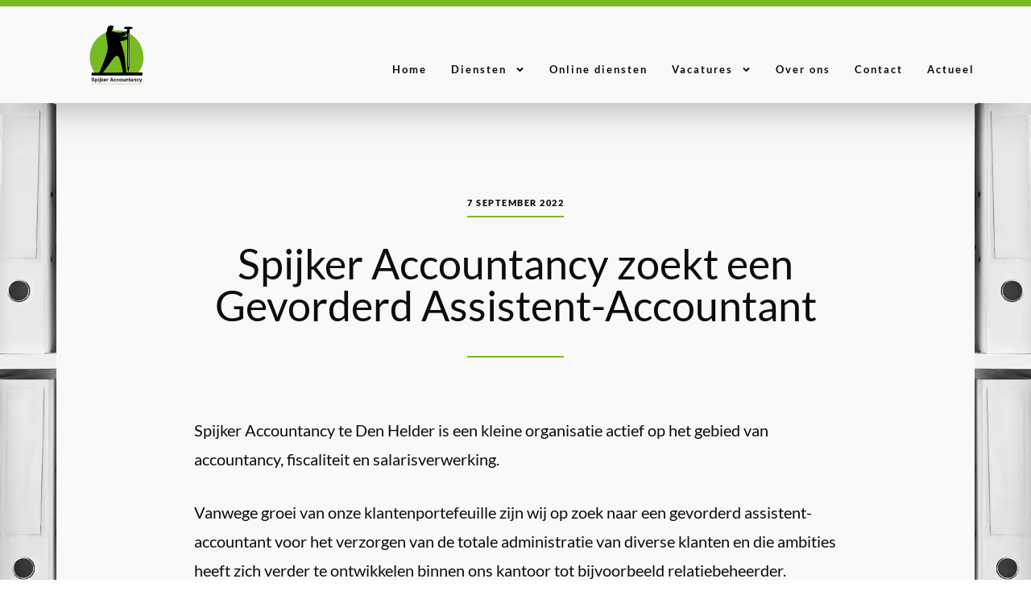

--- FILE ---
content_type: text/html; charset=UTF-8
request_url: https://spijkeraccountancy.nl/vacatures/gevorderd-assistent-accountant/
body_size: 12600
content:
<!doctype html>
<html lang="en-US">
<head>
<meta charset="UTF-8">
<meta name="viewport" content="width=device-width, initial-scale=1">
<link rel="profile" href="https://gmpg.org/xfn/11">
<title>Gevorderd Assistent&#x2d;Accountant | Spijker Accountancy</title>
<style>img:is([sizes="auto" i], [sizes^="auto," i]) { contain-intrinsic-size: 3000px 1500px }</style>
<!-- The SEO Framework by Sybre Waaijer -->
<link rel="canonical" href="https://spijkeraccountancy.nl/vacatures/gevorderd-assistent-accountant/" />
<meta name="description" content="Wij zijn op zoek naar een gevorderd assistent&#x2d;accountant voor het verzorgen van de totale administratie van diverse klanten." />
<meta property="og:type" content="article" />
<meta property="og:locale" content="en_US" />
<meta property="og:site_name" content="Spijker Accountancy" />
<meta property="og:title" content="Gevorderd Assistent&#x2d;Accountant | Spijker Accountancy" />
<meta property="og:description" content="Wij zijn op zoek naar een gevorderd assistent&#x2d;accountant voor het verzorgen van de totale administratie van diverse klanten." />
<meta property="og:url" content="https://spijkeraccountancy.nl/vacatures/gevorderd-assistent-accountant/" />
<meta property="og:image" content="https://spijkeraccountancy.nl/wp-content/uploads/2018/09/hero-image_SpijkerAccountancy_02.png" />
<meta property="article:published_time" content="2022-09-07T16:00:38+00:00" />
<meta property="article:modified_time" content="2023-01-23T15:46:55+00:00" />
<meta name="twitter:card" content="summary_large_image" />
<meta name="twitter:title" content="Gevorderd Assistent&#x2d;Accountant | Spijker Accountancy" />
<meta name="twitter:description" content="Wij zijn op zoek naar een gevorderd assistent&#x2d;accountant voor het verzorgen van de totale administratie van diverse klanten." />
<meta name="twitter:image" content="https://spijkeraccountancy.nl/wp-content/uploads/2018/09/hero-image_SpijkerAccountancy_02.png" />
<script type="application/ld+json">{"@context":"https://schema.org","@graph":[{"@type":"WebSite","@id":"https://spijkeraccountancy.nl/#/schema/WebSite","url":"https://spijkeraccountancy.nl/","name":"Spijker Accountancy","description":"goede én betaalbare administratieve en fiscale dienstverlening","inLanguage":"en-US","potentialAction":{"@type":"SearchAction","target":{"@type":"EntryPoint","urlTemplate":"https://spijkeraccountancy.nl/search/{search_term_string}/"},"query-input":"required name=search_term_string"},"publisher":{"@type":"Organization","@id":"https://spijkeraccountancy.nl/#/schema/Organization","name":"Spijker Accountancy","url":"https://spijkeraccountancy.nl/","logo":{"@type":"ImageObject","url":"https://spijkeraccountancy.nl/wp-content/uploads/2018/08/site-icon_SpijkerAccountancy.png","contentUrl":"https://spijkeraccountancy.nl/wp-content/uploads/2018/08/site-icon_SpijkerAccountancy.png","width":512,"height":512}}},{"@type":"WebPage","@id":"https://spijkeraccountancy.nl/vacatures/gevorderd-assistent-accountant/","url":"https://spijkeraccountancy.nl/vacatures/gevorderd-assistent-accountant/","name":"Gevorderd Assistent&#x2d;Accountant | Spijker Accountancy","description":"Wij zijn op zoek naar een gevorderd assistent&#x2d;accountant voor het verzorgen van de totale administratie van diverse klanten.","inLanguage":"en-US","isPartOf":{"@id":"https://spijkeraccountancy.nl/#/schema/WebSite"},"breadcrumb":{"@type":"BreadcrumbList","@id":"https://spijkeraccountancy.nl/#/schema/BreadcrumbList","itemListElement":[{"@type":"ListItem","position":1,"item":"https://spijkeraccountancy.nl/","name":"Spijker Accountancy"},{"@type":"ListItem","position":2,"name":"Gevorderd Assistent&#x2d;Accountant"}]},"potentialAction":{"@type":"ReadAction","target":"https://spijkeraccountancy.nl/vacatures/gevorderd-assistent-accountant/"},"datePublished":"2022-09-07T16:00:38+00:00","dateModified":"2023-01-23T15:46:55+00:00","author":{"@type":"Person","@id":"https://spijkeraccountancy.nl/#/schema/Person/f29c6585099517728cf75c440bd82967","name":"Manuela Vermeeren"}}]}</script>
<!-- / The SEO Framework by Sybre Waaijer | 3.93ms meta | 0.28ms boot -->
<link rel="alternate" type="application/rss+xml" title="Spijker Accountancy &raquo; Feed" href="https://spijkeraccountancy.nl/feed/" />
<link rel="alternate" type="application/rss+xml" title="Spijker Accountancy &raquo; Comments Feed" href="https://spijkeraccountancy.nl/comments/feed/" />
<script>
window._wpemojiSettings = {"baseUrl":"https:\/\/s.w.org\/images\/core\/emoji\/16.0.1\/72x72\/","ext":".png","svgUrl":"https:\/\/s.w.org\/images\/core\/emoji\/16.0.1\/svg\/","svgExt":".svg","source":{"concatemoji":"https:\/\/spijkeraccountancy.nl\/wp-includes\/js\/wp-emoji-release.min.js?ver=6.8.3"}};
/*! This file is auto-generated */
!function(s,n){var o,i,e;function c(e){try{var t={supportTests:e,timestamp:(new Date).valueOf()};sessionStorage.setItem(o,JSON.stringify(t))}catch(e){}}function p(e,t,n){e.clearRect(0,0,e.canvas.width,e.canvas.height),e.fillText(t,0,0);var t=new Uint32Array(e.getImageData(0,0,e.canvas.width,e.canvas.height).data),a=(e.clearRect(0,0,e.canvas.width,e.canvas.height),e.fillText(n,0,0),new Uint32Array(e.getImageData(0,0,e.canvas.width,e.canvas.height).data));return t.every(function(e,t){return e===a[t]})}function u(e,t){e.clearRect(0,0,e.canvas.width,e.canvas.height),e.fillText(t,0,0);for(var n=e.getImageData(16,16,1,1),a=0;a<n.data.length;a++)if(0!==n.data[a])return!1;return!0}function f(e,t,n,a){switch(t){case"flag":return n(e,"\ud83c\udff3\ufe0f\u200d\u26a7\ufe0f","\ud83c\udff3\ufe0f\u200b\u26a7\ufe0f")?!1:!n(e,"\ud83c\udde8\ud83c\uddf6","\ud83c\udde8\u200b\ud83c\uddf6")&&!n(e,"\ud83c\udff4\udb40\udc67\udb40\udc62\udb40\udc65\udb40\udc6e\udb40\udc67\udb40\udc7f","\ud83c\udff4\u200b\udb40\udc67\u200b\udb40\udc62\u200b\udb40\udc65\u200b\udb40\udc6e\u200b\udb40\udc67\u200b\udb40\udc7f");case"emoji":return!a(e,"\ud83e\udedf")}return!1}function g(e,t,n,a){var r="undefined"!=typeof WorkerGlobalScope&&self instanceof WorkerGlobalScope?new OffscreenCanvas(300,150):s.createElement("canvas"),o=r.getContext("2d",{willReadFrequently:!0}),i=(o.textBaseline="top",o.font="600 32px Arial",{});return e.forEach(function(e){i[e]=t(o,e,n,a)}),i}function t(e){var t=s.createElement("script");t.src=e,t.defer=!0,s.head.appendChild(t)}"undefined"!=typeof Promise&&(o="wpEmojiSettingsSupports",i=["flag","emoji"],n.supports={everything:!0,everythingExceptFlag:!0},e=new Promise(function(e){s.addEventListener("DOMContentLoaded",e,{once:!0})}),new Promise(function(t){var n=function(){try{var e=JSON.parse(sessionStorage.getItem(o));if("object"==typeof e&&"number"==typeof e.timestamp&&(new Date).valueOf()<e.timestamp+604800&&"object"==typeof e.supportTests)return e.supportTests}catch(e){}return null}();if(!n){if("undefined"!=typeof Worker&&"undefined"!=typeof OffscreenCanvas&&"undefined"!=typeof URL&&URL.createObjectURL&&"undefined"!=typeof Blob)try{var e="postMessage("+g.toString()+"("+[JSON.stringify(i),f.toString(),p.toString(),u.toString()].join(",")+"));",a=new Blob([e],{type:"text/javascript"}),r=new Worker(URL.createObjectURL(a),{name:"wpTestEmojiSupports"});return void(r.onmessage=function(e){c(n=e.data),r.terminate(),t(n)})}catch(e){}c(n=g(i,f,p,u))}t(n)}).then(function(e){for(var t in e)n.supports[t]=e[t],n.supports.everything=n.supports.everything&&n.supports[t],"flag"!==t&&(n.supports.everythingExceptFlag=n.supports.everythingExceptFlag&&n.supports[t]);n.supports.everythingExceptFlag=n.supports.everythingExceptFlag&&!n.supports.flag,n.DOMReady=!1,n.readyCallback=function(){n.DOMReady=!0}}).then(function(){return e}).then(function(){var e;n.supports.everything||(n.readyCallback(),(e=n.source||{}).concatemoji?t(e.concatemoji):e.wpemoji&&e.twemoji&&(t(e.twemoji),t(e.wpemoji)))}))}((window,document),window._wpemojiSettings);
</script>
<style id='wp-emoji-styles-inline-css'>
img.wp-smiley, img.emoji {
display: inline !important;
border: none !important;
box-shadow: none !important;
height: 1em !important;
width: 1em !important;
margin: 0 0.07em !important;
vertical-align: -0.1em !important;
background: none !important;
padding: 0 !important;
}
</style>
<link rel='stylesheet' id='wp-block-library-css' href='https://spijkeraccountancy.nl/wp-includes/css/dist/block-library/style.min.css?ver=6.8.3' media='all' />
<style id='global-styles-inline-css'>
:root{--wp--preset--aspect-ratio--square: 1;--wp--preset--aspect-ratio--4-3: 4/3;--wp--preset--aspect-ratio--3-4: 3/4;--wp--preset--aspect-ratio--3-2: 3/2;--wp--preset--aspect-ratio--2-3: 2/3;--wp--preset--aspect-ratio--16-9: 16/9;--wp--preset--aspect-ratio--9-16: 9/16;--wp--preset--color--black: #000000;--wp--preset--color--cyan-bluish-gray: #abb8c3;--wp--preset--color--white: #ffffff;--wp--preset--color--pale-pink: #f78da7;--wp--preset--color--vivid-red: #cf2e2e;--wp--preset--color--luminous-vivid-orange: #ff6900;--wp--preset--color--luminous-vivid-amber: #fcb900;--wp--preset--color--light-green-cyan: #7bdcb5;--wp--preset--color--vivid-green-cyan: #00d084;--wp--preset--color--pale-cyan-blue: #8ed1fc;--wp--preset--color--vivid-cyan-blue: #0693e3;--wp--preset--color--vivid-purple: #9b51e0;--wp--preset--gradient--vivid-cyan-blue-to-vivid-purple: linear-gradient(135deg,rgba(6,147,227,1) 0%,rgb(155,81,224) 100%);--wp--preset--gradient--light-green-cyan-to-vivid-green-cyan: linear-gradient(135deg,rgb(122,220,180) 0%,rgb(0,208,130) 100%);--wp--preset--gradient--luminous-vivid-amber-to-luminous-vivid-orange: linear-gradient(135deg,rgba(252,185,0,1) 0%,rgba(255,105,0,1) 100%);--wp--preset--gradient--luminous-vivid-orange-to-vivid-red: linear-gradient(135deg,rgba(255,105,0,1) 0%,rgb(207,46,46) 100%);--wp--preset--gradient--very-light-gray-to-cyan-bluish-gray: linear-gradient(135deg,rgb(238,238,238) 0%,rgb(169,184,195) 100%);--wp--preset--gradient--cool-to-warm-spectrum: linear-gradient(135deg,rgb(74,234,220) 0%,rgb(151,120,209) 20%,rgb(207,42,186) 40%,rgb(238,44,130) 60%,rgb(251,105,98) 80%,rgb(254,248,76) 100%);--wp--preset--gradient--blush-light-purple: linear-gradient(135deg,rgb(255,206,236) 0%,rgb(152,150,240) 100%);--wp--preset--gradient--blush-bordeaux: linear-gradient(135deg,rgb(254,205,165) 0%,rgb(254,45,45) 50%,rgb(107,0,62) 100%);--wp--preset--gradient--luminous-dusk: linear-gradient(135deg,rgb(255,203,112) 0%,rgb(199,81,192) 50%,rgb(65,88,208) 100%);--wp--preset--gradient--pale-ocean: linear-gradient(135deg,rgb(255,245,203) 0%,rgb(182,227,212) 50%,rgb(51,167,181) 100%);--wp--preset--gradient--electric-grass: linear-gradient(135deg,rgb(202,248,128) 0%,rgb(113,206,126) 100%);--wp--preset--gradient--midnight: linear-gradient(135deg,rgb(2,3,129) 0%,rgb(40,116,252) 100%);--wp--preset--font-size--small: 13px;--wp--preset--font-size--medium: 20px;--wp--preset--font-size--large: 36px;--wp--preset--font-size--x-large: 42px;--wp--preset--spacing--20: 0.44rem;--wp--preset--spacing--30: 0.67rem;--wp--preset--spacing--40: 1rem;--wp--preset--spacing--50: 1.5rem;--wp--preset--spacing--60: 2.25rem;--wp--preset--spacing--70: 3.38rem;--wp--preset--spacing--80: 5.06rem;--wp--preset--shadow--natural: 6px 6px 9px rgba(0, 0, 0, 0.2);--wp--preset--shadow--deep: 12px 12px 50px rgba(0, 0, 0, 0.4);--wp--preset--shadow--sharp: 6px 6px 0px rgba(0, 0, 0, 0.2);--wp--preset--shadow--outlined: 6px 6px 0px -3px rgba(255, 255, 255, 1), 6px 6px rgba(0, 0, 0, 1);--wp--preset--shadow--crisp: 6px 6px 0px rgba(0, 0, 0, 1);}:root { --wp--style--global--content-size: 800px;--wp--style--global--wide-size: 1200px; }:where(body) { margin: 0; }.wp-site-blocks > .alignleft { float: left; margin-right: 2em; }.wp-site-blocks > .alignright { float: right; margin-left: 2em; }.wp-site-blocks > .aligncenter { justify-content: center; margin-left: auto; margin-right: auto; }:where(.wp-site-blocks) > * { margin-block-start: 24px; margin-block-end: 0; }:where(.wp-site-blocks) > :first-child { margin-block-start: 0; }:where(.wp-site-blocks) > :last-child { margin-block-end: 0; }:root { --wp--style--block-gap: 24px; }:root :where(.is-layout-flow) > :first-child{margin-block-start: 0;}:root :where(.is-layout-flow) > :last-child{margin-block-end: 0;}:root :where(.is-layout-flow) > *{margin-block-start: 24px;margin-block-end: 0;}:root :where(.is-layout-constrained) > :first-child{margin-block-start: 0;}:root :where(.is-layout-constrained) > :last-child{margin-block-end: 0;}:root :where(.is-layout-constrained) > *{margin-block-start: 24px;margin-block-end: 0;}:root :where(.is-layout-flex){gap: 24px;}:root :where(.is-layout-grid){gap: 24px;}.is-layout-flow > .alignleft{float: left;margin-inline-start: 0;margin-inline-end: 2em;}.is-layout-flow > .alignright{float: right;margin-inline-start: 2em;margin-inline-end: 0;}.is-layout-flow > .aligncenter{margin-left: auto !important;margin-right: auto !important;}.is-layout-constrained > .alignleft{float: left;margin-inline-start: 0;margin-inline-end: 2em;}.is-layout-constrained > .alignright{float: right;margin-inline-start: 2em;margin-inline-end: 0;}.is-layout-constrained > .aligncenter{margin-left: auto !important;margin-right: auto !important;}.is-layout-constrained > :where(:not(.alignleft):not(.alignright):not(.alignfull)){max-width: var(--wp--style--global--content-size);margin-left: auto !important;margin-right: auto !important;}.is-layout-constrained > .alignwide{max-width: var(--wp--style--global--wide-size);}body .is-layout-flex{display: flex;}.is-layout-flex{flex-wrap: wrap;align-items: center;}.is-layout-flex > :is(*, div){margin: 0;}body .is-layout-grid{display: grid;}.is-layout-grid > :is(*, div){margin: 0;}body{padding-top: 0px;padding-right: 0px;padding-bottom: 0px;padding-left: 0px;}a:where(:not(.wp-element-button)){text-decoration: underline;}:root :where(.wp-element-button, .wp-block-button__link){background-color: #32373c;border-width: 0;color: #fff;font-family: inherit;font-size: inherit;line-height: inherit;padding: calc(0.667em + 2px) calc(1.333em + 2px);text-decoration: none;}.has-black-color{color: var(--wp--preset--color--black) !important;}.has-cyan-bluish-gray-color{color: var(--wp--preset--color--cyan-bluish-gray) !important;}.has-white-color{color: var(--wp--preset--color--white) !important;}.has-pale-pink-color{color: var(--wp--preset--color--pale-pink) !important;}.has-vivid-red-color{color: var(--wp--preset--color--vivid-red) !important;}.has-luminous-vivid-orange-color{color: var(--wp--preset--color--luminous-vivid-orange) !important;}.has-luminous-vivid-amber-color{color: var(--wp--preset--color--luminous-vivid-amber) !important;}.has-light-green-cyan-color{color: var(--wp--preset--color--light-green-cyan) !important;}.has-vivid-green-cyan-color{color: var(--wp--preset--color--vivid-green-cyan) !important;}.has-pale-cyan-blue-color{color: var(--wp--preset--color--pale-cyan-blue) !important;}.has-vivid-cyan-blue-color{color: var(--wp--preset--color--vivid-cyan-blue) !important;}.has-vivid-purple-color{color: var(--wp--preset--color--vivid-purple) !important;}.has-black-background-color{background-color: var(--wp--preset--color--black) !important;}.has-cyan-bluish-gray-background-color{background-color: var(--wp--preset--color--cyan-bluish-gray) !important;}.has-white-background-color{background-color: var(--wp--preset--color--white) !important;}.has-pale-pink-background-color{background-color: var(--wp--preset--color--pale-pink) !important;}.has-vivid-red-background-color{background-color: var(--wp--preset--color--vivid-red) !important;}.has-luminous-vivid-orange-background-color{background-color: var(--wp--preset--color--luminous-vivid-orange) !important;}.has-luminous-vivid-amber-background-color{background-color: var(--wp--preset--color--luminous-vivid-amber) !important;}.has-light-green-cyan-background-color{background-color: var(--wp--preset--color--light-green-cyan) !important;}.has-vivid-green-cyan-background-color{background-color: var(--wp--preset--color--vivid-green-cyan) !important;}.has-pale-cyan-blue-background-color{background-color: var(--wp--preset--color--pale-cyan-blue) !important;}.has-vivid-cyan-blue-background-color{background-color: var(--wp--preset--color--vivid-cyan-blue) !important;}.has-vivid-purple-background-color{background-color: var(--wp--preset--color--vivid-purple) !important;}.has-black-border-color{border-color: var(--wp--preset--color--black) !important;}.has-cyan-bluish-gray-border-color{border-color: var(--wp--preset--color--cyan-bluish-gray) !important;}.has-white-border-color{border-color: var(--wp--preset--color--white) !important;}.has-pale-pink-border-color{border-color: var(--wp--preset--color--pale-pink) !important;}.has-vivid-red-border-color{border-color: var(--wp--preset--color--vivid-red) !important;}.has-luminous-vivid-orange-border-color{border-color: var(--wp--preset--color--luminous-vivid-orange) !important;}.has-luminous-vivid-amber-border-color{border-color: var(--wp--preset--color--luminous-vivid-amber) !important;}.has-light-green-cyan-border-color{border-color: var(--wp--preset--color--light-green-cyan) !important;}.has-vivid-green-cyan-border-color{border-color: var(--wp--preset--color--vivid-green-cyan) !important;}.has-pale-cyan-blue-border-color{border-color: var(--wp--preset--color--pale-cyan-blue) !important;}.has-vivid-cyan-blue-border-color{border-color: var(--wp--preset--color--vivid-cyan-blue) !important;}.has-vivid-purple-border-color{border-color: var(--wp--preset--color--vivid-purple) !important;}.has-vivid-cyan-blue-to-vivid-purple-gradient-background{background: var(--wp--preset--gradient--vivid-cyan-blue-to-vivid-purple) !important;}.has-light-green-cyan-to-vivid-green-cyan-gradient-background{background: var(--wp--preset--gradient--light-green-cyan-to-vivid-green-cyan) !important;}.has-luminous-vivid-amber-to-luminous-vivid-orange-gradient-background{background: var(--wp--preset--gradient--luminous-vivid-amber-to-luminous-vivid-orange) !important;}.has-luminous-vivid-orange-to-vivid-red-gradient-background{background: var(--wp--preset--gradient--luminous-vivid-orange-to-vivid-red) !important;}.has-very-light-gray-to-cyan-bluish-gray-gradient-background{background: var(--wp--preset--gradient--very-light-gray-to-cyan-bluish-gray) !important;}.has-cool-to-warm-spectrum-gradient-background{background: var(--wp--preset--gradient--cool-to-warm-spectrum) !important;}.has-blush-light-purple-gradient-background{background: var(--wp--preset--gradient--blush-light-purple) !important;}.has-blush-bordeaux-gradient-background{background: var(--wp--preset--gradient--blush-bordeaux) !important;}.has-luminous-dusk-gradient-background{background: var(--wp--preset--gradient--luminous-dusk) !important;}.has-pale-ocean-gradient-background{background: var(--wp--preset--gradient--pale-ocean) !important;}.has-electric-grass-gradient-background{background: var(--wp--preset--gradient--electric-grass) !important;}.has-midnight-gradient-background{background: var(--wp--preset--gradient--midnight) !important;}.has-small-font-size{font-size: var(--wp--preset--font-size--small) !important;}.has-medium-font-size{font-size: var(--wp--preset--font-size--medium) !important;}.has-large-font-size{font-size: var(--wp--preset--font-size--large) !important;}.has-x-large-font-size{font-size: var(--wp--preset--font-size--x-large) !important;}
:root :where(.wp-block-pullquote){font-size: 1.5em;line-height: 1.6;}
</style>
<link rel='stylesheet' id='wpa-css-css' href='https://spijkeraccountancy.nl/wp-content/plugins/honeypot/includes/css/wpa.css?ver=2.3.04' media='all' />
<link rel='stylesheet' id='hello-elementor-css' href='https://spijkeraccountancy.nl/wp-content/themes/hello-elementor/assets/css/reset.css?ver=3.4.5' media='all' />
<link rel='stylesheet' id='hello-elementor-theme-style-css' href='https://spijkeraccountancy.nl/wp-content/themes/hello-elementor/assets/css/theme.css?ver=3.4.5' media='all' />
<link rel='stylesheet' id='hello-elementor-header-footer-css' href='https://spijkeraccountancy.nl/wp-content/themes/hello-elementor/assets/css/header-footer.css?ver=3.4.5' media='all' />
<link rel='stylesheet' id='elementor-frontend-css' href='https://spijkeraccountancy.nl/wp-content/uploads/elementor/css/custom-frontend.min.css?ver=1764239572' media='all' />
<link rel='stylesheet' id='widget-spacer-css' href='https://spijkeraccountancy.nl/wp-content/plugins/elementor/assets/css/widget-spacer.min.css?ver=3.33.2' media='all' />
<link rel='stylesheet' id='e-sticky-css' href='https://spijkeraccountancy.nl/wp-content/plugins/elementor-pro/assets/css/modules/sticky.min.css?ver=3.33.1' media='all' />
<link rel='stylesheet' id='widget-image-css' href='https://spijkeraccountancy.nl/wp-content/plugins/elementor/assets/css/widget-image.min.css?ver=3.33.2' media='all' />
<link rel='stylesheet' id='widget-nav-menu-css' href='https://spijkeraccountancy.nl/wp-content/uploads/elementor/css/custom-pro-widget-nav-menu.min.css?ver=1764239572' media='all' />
<link rel='stylesheet' id='widget-heading-css' href='https://spijkeraccountancy.nl/wp-content/plugins/elementor/assets/css/widget-heading.min.css?ver=3.33.2' media='all' />
<link rel='stylesheet' id='widget-icon-list-css' href='https://spijkeraccountancy.nl/wp-content/uploads/elementor/css/custom-widget-icon-list.min.css?ver=1764239572' media='all' />
<link rel='stylesheet' id='widget-divider-css' href='https://spijkeraccountancy.nl/wp-content/plugins/elementor/assets/css/widget-divider.min.css?ver=3.33.2' media='all' />
<link rel='stylesheet' id='widget-post-info-css' href='https://spijkeraccountancy.nl/wp-content/plugins/elementor-pro/assets/css/widget-post-info.min.css?ver=3.33.1' media='all' />
<link rel='stylesheet' id='widget-post-navigation-css' href='https://spijkeraccountancy.nl/wp-content/plugins/elementor-pro/assets/css/widget-post-navigation.min.css?ver=3.33.1' media='all' />
<link rel='stylesheet' id='elementor-post-1321-css' href='https://spijkeraccountancy.nl/wp-content/uploads/elementor/css/post-1321.css?ver=1764239572' media='all' />
<link rel='stylesheet' id='font-awesome-5-all-css' href='https://spijkeraccountancy.nl/wp-content/plugins/elementor/assets/lib/font-awesome/css/all.min.css?ver=3.33.2' media='all' />
<link rel='stylesheet' id='font-awesome-4-shim-css' href='https://spijkeraccountancy.nl/wp-content/plugins/elementor/assets/lib/font-awesome/css/v4-shims.min.css?ver=3.33.2' media='all' />
<link rel='stylesheet' id='elementor-post-286-css' href='https://spijkeraccountancy.nl/wp-content/uploads/elementor/css/post-286.css?ver=1764240035' media='all' />
<link rel='stylesheet' id='elementor-post-1004-css' href='https://spijkeraccountancy.nl/wp-content/uploads/elementor/css/post-1004.css?ver=1764239572' media='all' />
<link rel='stylesheet' id='elementor-post-1466-css' href='https://spijkeraccountancy.nl/wp-content/uploads/elementor/css/post-1466.css?ver=1764240404' media='all' />
<link rel='stylesheet' id='elementor-gf-local-lato-css' href='https://spijkeraccountancy.nl/wp-content/uploads/elementor/google-fonts/css/lato.css?ver=1742910046' media='all' />
<script src="https://spijkeraccountancy.nl/wp-includes/js/jquery/jquery.min.js?ver=3.7.1" id="jquery-core-js"></script>
<script src="https://spijkeraccountancy.nl/wp-includes/js/jquery/jquery-migrate.min.js?ver=3.4.1" id="jquery-migrate-js"></script>
<script src="https://spijkeraccountancy.nl/wp-content/plugins/elementor/assets/lib/font-awesome/js/v4-shims.min.js?ver=3.33.2" id="font-awesome-4-shim-js"></script>
<link rel="https://api.w.org/" href="https://spijkeraccountancy.nl/wp-json/" /><link rel="alternate" title="JSON" type="application/json" href="https://spijkeraccountancy.nl/wp-json/wp/v2/vacatures/1497" /><link rel="EditURI" type="application/rsd+xml" title="RSD" href="https://spijkeraccountancy.nl/xmlrpc.php?rsd" />
<link rel="alternate" title="oEmbed (JSON)" type="application/json+oembed" href="https://spijkeraccountancy.nl/wp-json/oembed/1.0/embed?url=https%3A%2F%2Fspijkeraccountancy.nl%2Fvacatures%2Fgevorderd-assistent-accountant%2F" />
<link rel="alternate" title="oEmbed (XML)" type="text/xml+oembed" href="https://spijkeraccountancy.nl/wp-json/oembed/1.0/embed?url=https%3A%2F%2Fspijkeraccountancy.nl%2Fvacatures%2Fgevorderd-assistent-accountant%2F&#038;format=xml" />
<meta name="description" content="Wij zijn op zoek naar een gevorderd assistent-accountant voor het verzorgen van de totale administratie van diverse klanten en die ambities heeft zich verder te ontwikkelen binnen ons kantoor tot bijvoorbeeld relatiebeheerder.">
<meta name="generator" content="Elementor 3.33.2; features: e_font_icon_svg, additional_custom_breakpoints; settings: css_print_method-external, google_font-enabled, font_display-auto">
<style>
.e-con.e-parent:nth-of-type(n+4):not(.e-lazyloaded):not(.e-no-lazyload),
.e-con.e-parent:nth-of-type(n+4):not(.e-lazyloaded):not(.e-no-lazyload) * {
background-image: none !important;
}
@media screen and (max-height: 1024px) {
.e-con.e-parent:nth-of-type(n+3):not(.e-lazyloaded):not(.e-no-lazyload),
.e-con.e-parent:nth-of-type(n+3):not(.e-lazyloaded):not(.e-no-lazyload) * {
background-image: none !important;
}
}
@media screen and (max-height: 640px) {
.e-con.e-parent:nth-of-type(n+2):not(.e-lazyloaded):not(.e-no-lazyload),
.e-con.e-parent:nth-of-type(n+2):not(.e-lazyloaded):not(.e-no-lazyload) * {
background-image: none !important;
}
}
</style>
<link rel="icon" href="https://spijkeraccountancy.nl/wp-content/uploads/2018/08/site-icon_SpijkerAccountancy-150x150.png" sizes="32x32" />
<link rel="icon" href="https://spijkeraccountancy.nl/wp-content/uploads/2018/08/site-icon_SpijkerAccountancy-480x480.png" sizes="192x192" />
<link rel="apple-touch-icon" href="https://spijkeraccountancy.nl/wp-content/uploads/2018/08/site-icon_SpijkerAccountancy-480x480.png" />
<meta name="msapplication-TileImage" content="https://spijkeraccountancy.nl/wp-content/uploads/2018/08/site-icon_SpijkerAccountancy-480x480.png" />
</head>
<body class="wp-singular vacatures-template-default single single-vacatures postid-1497 wp-custom-logo wp-embed-responsive wp-theme-hello-elementor hello-elementor-default elementor-default elementor-kit-1321 elementor-page-1466">
<a class="skip-link screen-reader-text" href="#content">Skip to content</a>
<header data-elementor-type="header" data-elementor-id="286" class="elementor elementor-286 elementor-location-header" data-elementor-post-type="elementor_library">
<section class="elementor-section elementor-top-section elementor-element elementor-element-1223ecb8 elementor-section-full_width elementor-section-height-default elementor-section-height-default" data-id="1223ecb8" data-element_type="section" data-settings="{&quot;background_background&quot;:&quot;classic&quot;,&quot;sticky&quot;:&quot;top&quot;,&quot;sticky_on&quot;:[&quot;desktop&quot;,&quot;tablet&quot;,&quot;mobile&quot;],&quot;sticky_offset&quot;:0,&quot;sticky_effects_offset&quot;:0,&quot;sticky_anchor_link_offset&quot;:0}">
<div class="elementor-container elementor-column-gap-no">
<div class="elementor-column elementor-col-100 elementor-top-column elementor-element elementor-element-b5b4cf6" data-id="b5b4cf6" data-element_type="column">
<div class="elementor-widget-wrap elementor-element-populated">
<div class="elementor-element elementor-element-52e55d72 elementor-widget elementor-widget-spacer" data-id="52e55d72" data-element_type="widget" data-widget_type="spacer.default">
<div class="elementor-widget-container">
<div class="elementor-spacer">
<div class="elementor-spacer-inner"></div>
</div>
</div>
</div>
</div>
</div>
</div>
</section>
<section class="elementor-section elementor-top-section elementor-element elementor-element-5bab6ccd elementor-section-content-bottom elementor-section-boxed elementor-section-height-default elementor-section-height-default" data-id="5bab6ccd" data-element_type="section" data-settings="{&quot;background_background&quot;:&quot;classic&quot;,&quot;sticky&quot;:&quot;top&quot;,&quot;sticky_on&quot;:[&quot;desktop&quot;,&quot;tablet&quot;,&quot;mobile&quot;],&quot;sticky_offset&quot;:0,&quot;sticky_effects_offset&quot;:0,&quot;sticky_anchor_link_offset&quot;:0}">
<div class="elementor-container elementor-column-gap-no">
<div class="elementor-column elementor-col-50 elementor-top-column elementor-element elementor-element-1221be2d" data-id="1221be2d" data-element_type="column" data-settings="{&quot;background_background&quot;:&quot;classic&quot;}">
<div class="elementor-widget-wrap elementor-element-populated">
<div class="elementor-element elementor-element-07d04bd elementor-widget elementor-widget-image" data-id="07d04bd" data-element_type="widget" data-widget_type="image.default">
<div class="elementor-widget-container">
<a href="https://spijkeraccountancy.nl">
<img width="1" height="1" src="https://spijkeraccountancy.nl/wp-content/uploads/2018/08/logo_SpijkerAccountancy.svg" class="attachment-large size-large wp-image-26" alt="goede én betaalbare administratieve en fiscale dienstverlening" />								</a>
</div>
</div>
</div>
</div>
<div class="elementor-column elementor-col-50 elementor-top-column elementor-element elementor-element-66b3a19f" data-id="66b3a19f" data-element_type="column">
<div class="elementor-widget-wrap elementor-element-populated">
<div class="elementor-element elementor-element-2772da37 elementor-nav-menu__align-end elementor-nav-menu--stretch elementor-nav-menu--dropdown-mobile elementor-nav-menu__text-align-aside elementor-nav-menu--toggle elementor-nav-menu--burger elementor-widget elementor-widget-nav-menu" data-id="2772da37" data-element_type="widget" data-settings="{&quot;full_width&quot;:&quot;stretch&quot;,&quot;submenu_icon&quot;:{&quot;value&quot;:&quot;&lt;svg aria-hidden=\&quot;true\&quot; class=\&quot;e-font-icon-svg e-fas-angle-down\&quot; viewBox=\&quot;0 0 320 512\&quot; xmlns=\&quot;http:\/\/www.w3.org\/2000\/svg\&quot;&gt;&lt;path d=\&quot;M143 352.3L7 216.3c-9.4-9.4-9.4-24.6 0-33.9l22.6-22.6c9.4-9.4 24.6-9.4 33.9 0l96.4 96.4 96.4-96.4c9.4-9.4 24.6-9.4 33.9 0l22.6 22.6c9.4 9.4 9.4 24.6 0 33.9l-136 136c-9.2 9.4-24.4 9.4-33.8 0z\&quot;&gt;&lt;\/path&gt;&lt;\/svg&gt;&quot;,&quot;library&quot;:&quot;fa-solid&quot;},&quot;layout&quot;:&quot;horizontal&quot;,&quot;toggle&quot;:&quot;burger&quot;}" data-widget_type="nav-menu.default">
<div class="elementor-widget-container">
<nav aria-label="Menu" class="elementor-nav-menu--main elementor-nav-menu__container elementor-nav-menu--layout-horizontal e--pointer-underline e--animation-grow">
<ul id="menu-1-2772da37" class="elementor-nav-menu"><li class="menu-item menu-item-type-post_type menu-item-object-page menu-item-home menu-item-60"><a href="https://spijkeraccountancy.nl/" class="elementor-item">Home</a></li>
<li class="menu-item menu-item-type-custom menu-item-object-custom menu-item-has-children menu-item-970"><a href="https://spijkeraccountancy.nl/home/#diensten" class="elementor-item elementor-item-anchor">Diensten</a>
<ul class="sub-menu elementor-nav-menu--dropdown">
<li class="menu-item menu-item-type-post_type menu-item-object-page menu-item-2637"><a href="https://spijkeraccountancy.nl/accountancy/" class="elementor-sub-item">Accountancy</a></li>
<li class="menu-item menu-item-type-post_type menu-item-object-page menu-item-2641"><a href="https://spijkeraccountancy.nl/administratieve-dienstverlening/" class="elementor-sub-item">Administratieve dienstverlening</a></li>
<li class="menu-item menu-item-type-post_type menu-item-object-page menu-item-2652"><a href="https://spijkeraccountancy.nl/salarisadministratie/" class="elementor-sub-item">Salarisadministratie</a></li>
<li class="menu-item menu-item-type-post_type menu-item-object-page menu-item-2647"><a href="https://spijkeraccountancy.nl/fiscaal/" class="elementor-sub-item">Fiscaal</a></li>
</ul>
</li>
<li class="menu-item menu-item-type-post_type menu-item-object-page menu-item-2696"><a href="https://spijkeraccountancy.nl/online-diensten/" class="elementor-item">Online diensten</a></li>
<li class="menu-item menu-item-type-post_type menu-item-object-page current-menu-ancestor current-menu-parent current_page_parent current_page_ancestor menu-item-has-children menu-item-2707"><a href="https://spijkeraccountancy.nl/vacatures/" class="elementor-item">Vacatures</a>
<ul class="sub-menu elementor-nav-menu--dropdown">
<li class="menu-item menu-item-type-post_type menu-item-object-vacatures current-menu-item menu-item-1503"><a href="https://spijkeraccountancy.nl/vacatures/gevorderd-assistent-accountant/" aria-current="page" class="elementor-sub-item elementor-item-active">Gevorderd Assistent-Accountant</a></li>
<li class="menu-item menu-item-type-post_type menu-item-object-vacatures menu-item-1504"><a href="https://spijkeraccountancy.nl/vacatures/salarisadministrateur/" class="elementor-sub-item">Salarisadministrateur</a></li>
</ul>
</li>
<li class="menu-item menu-item-type-post_type menu-item-object-page menu-item-2735"><a href="https://spijkeraccountancy.nl/over-ons/" class="elementor-item">Over ons</a></li>
<li class="menu-item menu-item-type-post_type menu-item-object-page menu-item-2786"><a href="https://spijkeraccountancy.nl/contact/" class="elementor-item">Contact</a></li>
<li class="menu-item menu-item-type-post_type menu-item-object-page current_page_parent menu-item-1060"><a href="https://spijkeraccountancy.nl/actueel/" class="elementor-item">Actueel</a></li>
</ul>			</nav>
<div class="elementor-menu-toggle" role="button" tabindex="0" aria-label="Menu Toggle" aria-expanded="false">
<svg aria-hidden="true" role="presentation" class="elementor-menu-toggle__icon--open e-font-icon-svg e-eicon-menu-bar" viewBox="0 0 1000 1000" xmlns="http://www.w3.org/2000/svg"><path d="M104 333H896C929 333 958 304 958 271S929 208 896 208H104C71 208 42 237 42 271S71 333 104 333ZM104 583H896C929 583 958 554 958 521S929 458 896 458H104C71 458 42 487 42 521S71 583 104 583ZM104 833H896C929 833 958 804 958 771S929 708 896 708H104C71 708 42 737 42 771S71 833 104 833Z"></path></svg><svg aria-hidden="true" role="presentation" class="elementor-menu-toggle__icon--close e-font-icon-svg e-eicon-close" viewBox="0 0 1000 1000" xmlns="http://www.w3.org/2000/svg"><path d="M742 167L500 408 258 167C246 154 233 150 217 150 196 150 179 158 167 167 154 179 150 196 150 212 150 229 154 242 171 254L408 500 167 742C138 771 138 800 167 829 196 858 225 858 254 829L496 587 738 829C750 842 767 846 783 846 800 846 817 842 829 829 842 817 846 804 846 783 846 767 842 750 829 737L588 500 833 258C863 229 863 200 833 171 804 137 775 137 742 167Z"></path></svg>		</div>
<nav class="elementor-nav-menu--dropdown elementor-nav-menu__container" aria-hidden="true">
<ul id="menu-2-2772da37" class="elementor-nav-menu"><li class="menu-item menu-item-type-post_type menu-item-object-page menu-item-home menu-item-60"><a href="https://spijkeraccountancy.nl/" class="elementor-item" tabindex="-1">Home</a></li>
<li class="menu-item menu-item-type-custom menu-item-object-custom menu-item-has-children menu-item-970"><a href="https://spijkeraccountancy.nl/home/#diensten" class="elementor-item elementor-item-anchor" tabindex="-1">Diensten</a>
<ul class="sub-menu elementor-nav-menu--dropdown">
<li class="menu-item menu-item-type-post_type menu-item-object-page menu-item-2637"><a href="https://spijkeraccountancy.nl/accountancy/" class="elementor-sub-item" tabindex="-1">Accountancy</a></li>
<li class="menu-item menu-item-type-post_type menu-item-object-page menu-item-2641"><a href="https://spijkeraccountancy.nl/administratieve-dienstverlening/" class="elementor-sub-item" tabindex="-1">Administratieve dienstverlening</a></li>
<li class="menu-item menu-item-type-post_type menu-item-object-page menu-item-2652"><a href="https://spijkeraccountancy.nl/salarisadministratie/" class="elementor-sub-item" tabindex="-1">Salarisadministratie</a></li>
<li class="menu-item menu-item-type-post_type menu-item-object-page menu-item-2647"><a href="https://spijkeraccountancy.nl/fiscaal/" class="elementor-sub-item" tabindex="-1">Fiscaal</a></li>
</ul>
</li>
<li class="menu-item menu-item-type-post_type menu-item-object-page menu-item-2696"><a href="https://spijkeraccountancy.nl/online-diensten/" class="elementor-item" tabindex="-1">Online diensten</a></li>
<li class="menu-item menu-item-type-post_type menu-item-object-page current-menu-ancestor current-menu-parent current_page_parent current_page_ancestor menu-item-has-children menu-item-2707"><a href="https://spijkeraccountancy.nl/vacatures/" class="elementor-item" tabindex="-1">Vacatures</a>
<ul class="sub-menu elementor-nav-menu--dropdown">
<li class="menu-item menu-item-type-post_type menu-item-object-vacatures current-menu-item menu-item-1503"><a href="https://spijkeraccountancy.nl/vacatures/gevorderd-assistent-accountant/" aria-current="page" class="elementor-sub-item elementor-item-active" tabindex="-1">Gevorderd Assistent-Accountant</a></li>
<li class="menu-item menu-item-type-post_type menu-item-object-vacatures menu-item-1504"><a href="https://spijkeraccountancy.nl/vacatures/salarisadministrateur/" class="elementor-sub-item" tabindex="-1">Salarisadministrateur</a></li>
</ul>
</li>
<li class="menu-item menu-item-type-post_type menu-item-object-page menu-item-2735"><a href="https://spijkeraccountancy.nl/over-ons/" class="elementor-item" tabindex="-1">Over ons</a></li>
<li class="menu-item menu-item-type-post_type menu-item-object-page menu-item-2786"><a href="https://spijkeraccountancy.nl/contact/" class="elementor-item" tabindex="-1">Contact</a></li>
<li class="menu-item menu-item-type-post_type menu-item-object-page current_page_parent menu-item-1060"><a href="https://spijkeraccountancy.nl/actueel/" class="elementor-item" tabindex="-1">Actueel</a></li>
</ul>			</nav>
</div>
</div>
</div>
</div>
</div>
</section>
</header>
<div data-elementor-type="single-post" data-elementor-id="1466" class="elementor elementor-1466 elementor-location-single post-1497 vacatures type-vacatures status-publish hentry" data-elementor-post-type="elementor_library">
<section class="elementor-section elementor-top-section elementor-element elementor-element-3e00ac6 elementor-section-boxed elementor-section-height-default elementor-section-height-default" data-id="3e00ac6" data-element_type="section" data-settings="{&quot;background_background&quot;:&quot;classic&quot;}">
<div class="elementor-background-overlay"></div>
<div class="elementor-container elementor-column-gap-no">
<div class="elementor-column elementor-col-100 elementor-top-column elementor-element elementor-element-dfcfef5" data-id="dfcfef5" data-element_type="column" data-settings="{&quot;background_background&quot;:&quot;classic&quot;}">
<div class="elementor-widget-wrap elementor-element-populated">
<div class="elementor-element elementor-element-52720887 elementor-align-center elementor-widget elementor-widget-post-info" data-id="52720887" data-element_type="widget" data-widget_type="post-info.default">
<div class="elementor-widget-container">
<ul class="elementor-inline-items elementor-icon-list-items elementor-post-info">
<li class="elementor-icon-list-item elementor-repeater-item-e99e284 elementor-inline-item" itemprop="datePublished">
<span class="elementor-icon-list-text elementor-post-info__item elementor-post-info__item--type-date">
<time>7 September 2022</time>					</span>
</li>
</ul>
</div>
</div>
<div class="elementor-element elementor-element-4712d17 elementor-widget-divider--view-line elementor-widget elementor-widget-divider" data-id="4712d17" data-element_type="widget" data-widget_type="divider.default">
<div class="elementor-widget-container">
<div class="elementor-divider">
<span class="elementor-divider-separator">
</span>
</div>
</div>
</div>
<div class="elementor-element elementor-element-5404bcaf elementor-widget elementor-widget-theme-post-title elementor-page-title elementor-widget-heading" data-id="5404bcaf" data-element_type="widget" data-widget_type="theme-post-title.default">
<div class="elementor-widget-container">
<h1 class="elementor-heading-title elementor-size-default">Spijker Accountancy zoekt een Gevorderd Assistent-Accountant</h1>				</div>
</div>
<div class="elementor-element elementor-element-826fcfb elementor-widget-divider--view-line elementor-widget elementor-widget-divider" data-id="826fcfb" data-element_type="widget" data-widget_type="divider.default">
<div class="elementor-widget-container">
<div class="elementor-divider">
<span class="elementor-divider-separator">
</span>
</div>
</div>
</div>
<div class="elementor-element elementor-element-0b0d52b elementor-widget elementor-widget-text-editor" data-id="0b0d52b" data-element_type="widget" data-widget_type="text-editor.default">
<div class="elementor-widget-container">
<p>Spijker Accountancy te Den Helder is een kleine organisatie actief op het gebied van accountancy, fiscaliteit en salarisverwerking.</p>
<p>Vanwege groei van onze klantenportefeuille zijn wij op zoek naar een gevorderd assistent-accountant voor het verzorgen van de totale administratie van diverse klanten en die ambities heeft zich verder te ontwikkelen binnen ons kantoor tot bijvoorbeeld relatiebeheerder.</p>
</div>
</div>
<div class="elementor-element elementor-element-27c9b01 elementor-widget elementor-widget-heading" data-id="27c9b01" data-element_type="widget" data-widget_type="heading.default">
<div class="elementor-widget-container">
<h2 class="elementor-heading-title elementor-size-default">Wat ga je doen?</h2>				</div>
</div>
<div class="elementor-element elementor-element-6c4d2e0 elementor-widget elementor-widget-text-editor" data-id="6c4d2e0" data-element_type="widget" data-widget_type="text-editor.default">
<div class="elementor-widget-container">
<ul>
<li>Het verwerken van financiële administraties;</li>
<li>Het vervaardigen van tussentijdse rapportages;</li>
<li>Het samenstellen van jaarrekeningen;</li>
<li>Het verzorgen van belastingaangiften.</li>
</ul>
</div>
</div>
<div class="elementor-element elementor-element-5ded138 elementor-widget elementor-widget-heading" data-id="5ded138" data-element_type="widget" data-widget_type="heading.default">
<div class="elementor-widget-container">
<h2 class="elementor-heading-title elementor-size-default">Wie ben jij?</h2>				</div>
</div>
<div class="elementor-element elementor-element-ea0c108 elementor-widget elementor-widget-text-editor" data-id="ea0c108" data-element_type="widget" data-widget_type="text-editor.default">
<div class="elementor-widget-container">
<ul>
<li>Je bent cijfermatig en analytisch ingesteld;</li>
<li>Je bent nauwkeurig en kritisch;</li>
<li>Je beschikt over goede communicatieve vaardigheden;</li>
<li>Je bent klantgericht;</li>
<li>Je hebt een HEAO opleiding Accountancy of Bedrijfseconomie afgerond;</li>
<li>Je hebt minimaal drie jaar ervaring als assistent-accountant op een administratie- of accountantskantoor;</li>
<li>Je hebt ambities om je verder te ontwikkelen door het volgen van opleidingen op het vakgebied van accountancy of fiscaliteit;</li>
<li>Goede beheersing van de Nederlandse taal in woord en geschrift.</li>
</ul>
</div>
</div>
<div class="elementor-element elementor-element-5ea6c37 elementor-widget elementor-widget-heading" data-id="5ea6c37" data-element_type="widget" data-widget_type="heading.default">
<div class="elementor-widget-container">
<h2 class="elementor-heading-title elementor-size-default">Wat bieden wij?</h2>				</div>
</div>
<div class="elementor-element elementor-element-e5c907d elementor-widget elementor-widget-text-editor" data-id="e5c907d" data-element_type="widget" data-widget_type="text-editor.default">
<div class="elementor-widget-container">
<ul>
<li>Een uitdagende, afwisselende functie voor minimaal 24 uur per week;</li>
<li>Een marktconform salaris;</li>
<li>8% vakantiegeld;</li>
<li>25 vakantiedagen;</li>
<li>Premievrij pensioenregeling;</li>
<li>De mogelijkheid om je zelf verder te ontwikkelen op je vakgebied<br />
(volledige vergoeding van studiekosten).</li>
</ul>
</div>
</div>
<div class="elementor-element elementor-element-b651fe0 elementor-widget elementor-widget-text-editor" data-id="b651fe0" data-element_type="widget" data-widget_type="text-editor.default">
<div class="elementor-widget-container">
<p>Ben jij de gevorderd assistent-accountant die we zoeken?<br />
Stuur je cv en motivatiebrief naar <strong><a href="mailto:MMulkens@spijkeraccountancy.nl"><strong>Marion Mulkens RSa</strong></a></strong>.</p>
</div>
</div>
<div class="elementor-element elementor-element-49e6fcd8 elementor-widget elementor-widget-post-navigation" data-id="49e6fcd8" data-element_type="widget" data-widget_type="post-navigation.default">
<div class="elementor-widget-container">
<div class="elementor-post-navigation" role="navigation" aria-label="Post Navigation">
<div class="elementor-post-navigation__prev elementor-post-navigation__link">
<a href="https://spijkeraccountancy.nl/vacatures/salarisadministrateur/" rel="prev"><span class="elementor-post-navigation__link__prev"><span class="post-navigation__prev--label">Vorige</span><span class="post-navigation__prev--title">Salarisadministrateur</span></span></a>			</div>
<div class="elementor-post-navigation__next elementor-post-navigation__link">
</div>
</div>
</div>
</div>
</div>
</div>
</div>
</section>
</div>
		<footer data-elementor-type="footer" data-elementor-id="1004" class="elementor elementor-1004 elementor-location-footer" data-elementor-post-type="elementor_library">
<section class="elementor-section elementor-top-section elementor-element elementor-element-7bc852e elementor-section-full_width elementor-section-content-middle elementor-section-height-default elementor-section-height-default" data-id="7bc852e" data-element_type="section" data-settings="{&quot;background_background&quot;:&quot;gradient&quot;}">
<div class="elementor-container elementor-column-gap-no">
<div class="elementor-column elementor-col-100 elementor-top-column elementor-element elementor-element-547a098" data-id="547a098" data-element_type="column">
<div class="elementor-widget-wrap elementor-element-populated">
<div class="elementor-element elementor-element-7a0f914 elementor-widget elementor-widget-heading" data-id="7a0f914" data-element_type="widget" data-widget_type="heading.default">
<div class="elementor-widget-container">
<h2 class="elementor-heading-title elementor-size-default">Spijker Accountancy</h2>				</div>
</div>
<div class="elementor-element elementor-element-1538ce1 elementor-widget elementor-widget-heading" data-id="1538ce1" data-element_type="widget" data-widget_type="heading.default">
<div class="elementor-widget-container">
<h2 class="elementor-heading-title elementor-size-default">goede én betaalbare administratieve en fiscale dienstverlening
</h2>				</div>
</div>
</div>
</div>
</div>
</section>
<section class="elementor-section elementor-top-section elementor-element elementor-element-276748a elementor-section-boxed elementor-section-height-default elementor-section-height-default" data-id="276748a" data-element_type="section" data-settings="{&quot;background_background&quot;:&quot;classic&quot;}">
<div class="elementor-container elementor-column-gap-no">
<div class="elementor-column elementor-col-33 elementor-top-column elementor-element elementor-element-3f06254" data-id="3f06254" data-element_type="column">
<div class="elementor-widget-wrap elementor-element-populated">
<div class="elementor-element elementor-element-098c2e1 elementor-align-left elementor-icon-list--layout-traditional elementor-list-item-link-full_width elementor-widget elementor-widget-icon-list" data-id="098c2e1" data-element_type="widget" data-widget_type="icon-list.default">
<div class="elementor-widget-container">
<ul class="elementor-icon-list-items">
<li class="elementor-icon-list-item">
<span class="elementor-icon-list-icon">
<svg aria-hidden="true" class="e-font-icon-svg e-fas-phone" viewBox="0 0 512 512" xmlns="http://www.w3.org/2000/svg"><path d="M493.4 24.6l-104-24c-11.3-2.6-22.9 3.3-27.5 13.9l-48 112c-4.2 9.8-1.4 21.3 6.9 28l60.6 49.6c-36 76.7-98.9 140.5-177.2 177.2l-49.6-60.6c-6.8-8.3-18.2-11.1-28-6.9l-112 48C3.9 366.5-2 378.1.6 389.4l24 104C27.1 504.2 36.7 512 48 512c256.1 0 464-207.5 464-464 0-11.2-7.7-20.9-18.6-23.4z"></path></svg>						</span>
<span class="elementor-icon-list-text">+31 223 61 08 40</span>
</li>
<li class="elementor-icon-list-item">
<a href="https://spijkeraccountancy.nl/contact/">
<span class="elementor-icon-list-icon">
<svg aria-hidden="true" class="e-font-icon-svg e-far-envelope" viewBox="0 0 512 512" xmlns="http://www.w3.org/2000/svg"><path d="M464 64H48C21.49 64 0 85.49 0 112v288c0 26.51 21.49 48 48 48h416c26.51 0 48-21.49 48-48V112c0-26.51-21.49-48-48-48zm0 48v40.805c-22.422 18.259-58.168 46.651-134.587 106.49-16.841 13.247-50.201 45.072-73.413 44.701-23.208.375-56.579-31.459-73.413-44.701C106.18 199.465 70.425 171.067 48 152.805V112h416zM48 400V214.398c22.914 18.251 55.409 43.862 104.938 82.646 21.857 17.205 60.134 55.186 103.062 54.955 42.717.231 80.509-37.199 103.053-54.947 49.528-38.783 82.032-64.401 104.947-82.653V400H48z"></path></svg>						</span>
<span class="elementor-icon-list-text">info[@]spijkeraccountancy[.]nl</span>
</a>
</li>
<li class="elementor-icon-list-item">
<span class="elementor-icon-list-icon">
<svg aria-hidden="true" class="e-font-icon-svg e-fas-fax" viewBox="0 0 512 512" xmlns="http://www.w3.org/2000/svg"><path d="M480 160V77.25a32 32 0 0 0-9.38-22.63L425.37 9.37A32 32 0 0 0 402.75 0H160a32 32 0 0 0-32 32v448a32 32 0 0 0 32 32h320a32 32 0 0 0 32-32V192a32 32 0 0 0-32-32zM288 432a16 16 0 0 1-16 16h-32a16 16 0 0 1-16-16v-32a16 16 0 0 1 16-16h32a16 16 0 0 1 16 16zm0-128a16 16 0 0 1-16 16h-32a16 16 0 0 1-16-16v-32a16 16 0 0 1 16-16h32a16 16 0 0 1 16 16zm128 128a16 16 0 0 1-16 16h-32a16 16 0 0 1-16-16v-32a16 16 0 0 1 16-16h32a16 16 0 0 1 16 16zm0-128a16 16 0 0 1-16 16h-32a16 16 0 0 1-16-16v-32a16 16 0 0 1 16-16h32a16 16 0 0 1 16 16zm0-112H192V64h160v48a16 16 0 0 0 16 16h48zM64 128H32a32 32 0 0 0-32 32v320a32 32 0 0 0 32 32h32a32 32 0 0 0 32-32V160a32 32 0 0 0-32-32z"></path></svg>						</span>
<span class="elementor-icon-list-text">0223 61 08 83 (Fax)</span>
</li>
</ul>
</div>
</div>
</div>
</div>
<div class="elementor-column elementor-col-33 elementor-top-column elementor-element elementor-element-4c83bef" data-id="4c83bef" data-element_type="column">
<div class="elementor-widget-wrap elementor-element-populated">
<div class="elementor-element elementor-element-9d4930c elementor-widget elementor-widget-text-editor" data-id="9d4930c" data-element_type="widget" data-widget_type="text-editor.default">
<div class="elementor-widget-container">
<p>Pastoor Koopmanweg 21B <br />1784 NX Den Helder</p>								</div>
</div>
</div>
</div>
<div class="elementor-column elementor-col-33 elementor-top-column elementor-element elementor-element-c908651" data-id="c908651" data-element_type="column" data-settings="{&quot;background_background&quot;:&quot;classic&quot;}">
<div class="elementor-widget-wrap elementor-element-populated">
<div class="elementor-element elementor-element-19a7a9d elementor-widget elementor-widget-text-editor" data-id="19a7a9d" data-element_type="widget" data-widget_type="text-editor.default">
<div class="elementor-widget-container">
Openingstijden maandag t/m vrijdag<br>van 08.00 uur tot 17.00 uur								</div>
</div>
</div>
</div>
</div>
</section>
<section class="elementor-section elementor-inner-section elementor-element elementor-element-3a98eba8 elementor-section-content-middle elementor-section-full_width elementor-section-height-default elementor-section-height-default" data-id="3a98eba8" data-element_type="section" data-settings="{&quot;background_background&quot;:&quot;classic&quot;}">
<div class="elementor-container elementor-column-gap-no">
<div class="elementor-column elementor-col-100 elementor-inner-column elementor-element elementor-element-5fa3c00c" data-id="5fa3c00c" data-element_type="column">
<div class="elementor-widget-wrap elementor-element-populated">
<div class="elementor-element elementor-element-32e01782 elementor-nav-menu__align-center elementor-nav-menu--stretch elementor-nav-menu__text-align-center elementor-nav-menu--dropdown-tablet elementor-nav-menu--toggle elementor-nav-menu--burger elementor-widget elementor-widget-nav-menu" data-id="32e01782" data-element_type="widget" data-settings="{&quot;full_width&quot;:&quot;stretch&quot;,&quot;submenu_icon&quot;:{&quot;value&quot;:&quot;&lt;i aria-hidden=\&quot;true\&quot; class=\&quot;\&quot;&gt;&lt;\/i&gt;&quot;,&quot;library&quot;:&quot;&quot;},&quot;layout&quot;:&quot;horizontal&quot;,&quot;toggle&quot;:&quot;burger&quot;}" data-widget_type="nav-menu.default">
<div class="elementor-widget-container">
<nav aria-label="Menu" class="elementor-nav-menu--main elementor-nav-menu__container elementor-nav-menu--layout-horizontal e--pointer-none">
<ul id="menu-1-32e01782" class="elementor-nav-menu"><li class="menu-item menu-item-type-post_type menu-item-object-page menu-item-home menu-item-525"><a href="https://spijkeraccountancy.nl/" class="elementor-item">Home</a></li>
<li class="menu-item menu-item-type-custom menu-item-object-custom menu-item-976"><a href="https://spijkeraccountancy.nl/home/#diensten" class="elementor-item elementor-item-anchor">Diensten</a></li>
<li class="menu-item menu-item-type-post_type menu-item-object-page menu-item-2738"><a href="https://spijkeraccountancy.nl/online-diensten/" class="elementor-item">Online diensten</a></li>
<li class="menu-item menu-item-type-post_type menu-item-object-page menu-item-2737"><a href="https://spijkeraccountancy.nl/vacatures/" class="elementor-item">Vacatures</a></li>
<li class="menu-item menu-item-type-post_type menu-item-object-page menu-item-2736"><a href="https://spijkeraccountancy.nl/over-ons/" class="elementor-item">Over ons</a></li>
<li class="menu-item menu-item-type-post_type menu-item-object-page menu-item-2787"><a href="https://spijkeraccountancy.nl/contact/" class="elementor-item">Contact</a></li>
<li class="menu-item menu-item-type-post_type menu-item-object-page current_page_parent menu-item-1059"><a href="https://spijkeraccountancy.nl/actueel/" class="elementor-item">Actueel</a></li>
</ul>			</nav>
<div class="elementor-menu-toggle" role="button" tabindex="0" aria-label="Menu Toggle" aria-expanded="false">
<svg aria-hidden="true" role="presentation" class="elementor-menu-toggle__icon--open e-font-icon-svg e-eicon-menu-bar" viewBox="0 0 1000 1000" xmlns="http://www.w3.org/2000/svg"><path d="M104 333H896C929 333 958 304 958 271S929 208 896 208H104C71 208 42 237 42 271S71 333 104 333ZM104 583H896C929 583 958 554 958 521S929 458 896 458H104C71 458 42 487 42 521S71 583 104 583ZM104 833H896C929 833 958 804 958 771S929 708 896 708H104C71 708 42 737 42 771S71 833 104 833Z"></path></svg><svg aria-hidden="true" role="presentation" class="elementor-menu-toggle__icon--close e-font-icon-svg e-eicon-close" viewBox="0 0 1000 1000" xmlns="http://www.w3.org/2000/svg"><path d="M742 167L500 408 258 167C246 154 233 150 217 150 196 150 179 158 167 167 154 179 150 196 150 212 150 229 154 242 171 254L408 500 167 742C138 771 138 800 167 829 196 858 225 858 254 829L496 587 738 829C750 842 767 846 783 846 800 846 817 842 829 829 842 817 846 804 846 783 846 767 842 750 829 737L588 500 833 258C863 229 863 200 833 171 804 137 775 137 742 167Z"></path></svg>		</div>
<nav class="elementor-nav-menu--dropdown elementor-nav-menu__container" aria-hidden="true">
<ul id="menu-2-32e01782" class="elementor-nav-menu"><li class="menu-item menu-item-type-post_type menu-item-object-page menu-item-home menu-item-525"><a href="https://spijkeraccountancy.nl/" class="elementor-item" tabindex="-1">Home</a></li>
<li class="menu-item menu-item-type-custom menu-item-object-custom menu-item-976"><a href="https://spijkeraccountancy.nl/home/#diensten" class="elementor-item elementor-item-anchor" tabindex="-1">Diensten</a></li>
<li class="menu-item menu-item-type-post_type menu-item-object-page menu-item-2738"><a href="https://spijkeraccountancy.nl/online-diensten/" class="elementor-item" tabindex="-1">Online diensten</a></li>
<li class="menu-item menu-item-type-post_type menu-item-object-page menu-item-2737"><a href="https://spijkeraccountancy.nl/vacatures/" class="elementor-item" tabindex="-1">Vacatures</a></li>
<li class="menu-item menu-item-type-post_type menu-item-object-page menu-item-2736"><a href="https://spijkeraccountancy.nl/over-ons/" class="elementor-item" tabindex="-1">Over ons</a></li>
<li class="menu-item menu-item-type-post_type menu-item-object-page menu-item-2787"><a href="https://spijkeraccountancy.nl/contact/" class="elementor-item" tabindex="-1">Contact</a></li>
<li class="menu-item menu-item-type-post_type menu-item-object-page current_page_parent menu-item-1059"><a href="https://spijkeraccountancy.nl/actueel/" class="elementor-item" tabindex="-1">Actueel</a></li>
</ul>			</nav>
</div>
</div>
</div>
</div>
</div>
</section>
<section class="elementor-section elementor-top-section elementor-element elementor-element-568d5f1d elementor-section-full_width elementor-section-height-default elementor-section-height-default" data-id="568d5f1d" data-element_type="section" data-settings="{&quot;background_background&quot;:&quot;classic&quot;}">
<div class="elementor-container elementor-column-gap-no">
<div class="elementor-column elementor-col-100 elementor-top-column elementor-element elementor-element-5e0112c" data-id="5e0112c" data-element_type="column">
<div class="elementor-widget-wrap elementor-element-populated">
<div class="elementor-element elementor-element-7ac74ad5 elementor-widget-divider--view-line elementor-widget elementor-widget-divider" data-id="7ac74ad5" data-element_type="widget" data-widget_type="divider.default">
<div class="elementor-widget-container">
<div class="elementor-divider">
<span class="elementor-divider-separator">
</span>
</div>
</div>
</div>
<section class="elementor-section elementor-inner-section elementor-element elementor-element-4e933127 elementor-section-boxed elementor-section-height-default elementor-section-height-default" data-id="4e933127" data-element_type="section">
<div class="elementor-container elementor-column-gap-default">
<div class="elementor-column elementor-col-100 elementor-inner-column elementor-element elementor-element-42c48510" data-id="42c48510" data-element_type="column">
<div class="elementor-widget-wrap elementor-element-populated">
<div class="elementor-element elementor-element-26607af5 elementor-nav-menu__align-center elementor-nav-menu__text-align-center elementor-nav-menu--dropdown-tablet elementor-widget elementor-widget-nav-menu" data-id="26607af5" data-element_type="widget" data-settings="{&quot;submenu_icon&quot;:{&quot;value&quot;:&quot;&lt;i aria-hidden=\&quot;true\&quot; class=\&quot;\&quot;&gt;&lt;\/i&gt;&quot;,&quot;library&quot;:&quot;&quot;},&quot;layout&quot;:&quot;horizontal&quot;}" data-widget_type="nav-menu.default">
<div class="elementor-widget-container">
<nav aria-label="Menu" class="elementor-nav-menu--main elementor-nav-menu__container elementor-nav-menu--layout-horizontal e--pointer-none">
<ul id="menu-1-26607af5" class="elementor-nav-menu"><li class="menu-item menu-item-type-custom menu-item-object-custom menu-item-2808"><a href="https://spijkeraccountancy.nl/wp-content/uploads/2023/01/Spijker-Accountancy-algemene-voorwaarden.pdf" class="elementor-item">Algemene voorwaarden [PDF]</a></li>
<li class="menu-item menu-item-type-custom menu-item-object-custom menu-item-2809"><a href="https://spijkeraccountancy.nl/wp-content/uploads/2023/01/Spijker-Accountancy-privacy-statement-1.pdf" class="elementor-item">Privacy statement [PDF]</a></li>
<li class="menu-item menu-item-type-custom menu-item-object-custom menu-item-2810"><a href="https://spijkeraccountancy.nl/wp-content/uploads/2023/01/Spijker-Accountancy-klachtenregeling.pdf" class="elementor-item">Klachtenregeling [PDF]</a></li>
</ul>			</nav>
<nav class="elementor-nav-menu--dropdown elementor-nav-menu__container" aria-hidden="true">
<ul id="menu-2-26607af5" class="elementor-nav-menu"><li class="menu-item menu-item-type-custom menu-item-object-custom menu-item-2808"><a href="https://spijkeraccountancy.nl/wp-content/uploads/2023/01/Spijker-Accountancy-algemene-voorwaarden.pdf" class="elementor-item" tabindex="-1">Algemene voorwaarden [PDF]</a></li>
<li class="menu-item menu-item-type-custom menu-item-object-custom menu-item-2809"><a href="https://spijkeraccountancy.nl/wp-content/uploads/2023/01/Spijker-Accountancy-privacy-statement-1.pdf" class="elementor-item" tabindex="-1">Privacy statement [PDF]</a></li>
<li class="menu-item menu-item-type-custom menu-item-object-custom menu-item-2810"><a href="https://spijkeraccountancy.nl/wp-content/uploads/2023/01/Spijker-Accountancy-klachtenregeling.pdf" class="elementor-item" tabindex="-1">Klachtenregeling [PDF]</a></li>
</ul>			</nav>
</div>
</div>
</div>
</div>
</div>
</section>
</div>
</div>
</div>
</section>
<section class="elementor-section elementor-top-section elementor-element elementor-element-67a74b4a elementor-section-full_width elementor-section-content-middle elementor-section-height-default elementor-section-height-default" data-id="67a74b4a" data-element_type="section" data-settings="{&quot;background_background&quot;:&quot;classic&quot;}">
<div class="elementor-container elementor-column-gap-no">
<div class="elementor-column elementor-col-100 elementor-top-column elementor-element elementor-element-6a08ecbc" data-id="6a08ecbc" data-element_type="column">
<div class="elementor-widget-wrap elementor-element-populated">
<div class="elementor-element elementor-element-b2972dc elementor-widget elementor-widget-heading" data-id="b2972dc" data-element_type="widget" data-widget_type="heading.default">
<div class="elementor-widget-container">
<h2 class="elementor-heading-title elementor-size-default">Wij zijn lid van</h2>				</div>
</div>
</div>
</div>
</div>
</section>
<section class="elementor-section elementor-top-section elementor-element elementor-element-55dc5fb4 elementor-section-content-middle elementor-section-boxed elementor-section-height-default elementor-section-height-default" data-id="55dc5fb4" data-element_type="section" data-settings="{&quot;background_background&quot;:&quot;classic&quot;}">
<div class="elementor-container elementor-column-gap-extended">
<div class="elementor-column elementor-col-25 elementor-top-column elementor-element elementor-element-32185103" data-id="32185103" data-element_type="column">
<div class="elementor-widget-wrap elementor-element-populated">
<div class="elementor-element elementor-element-66da30ca elementor-widget elementor-widget-image" data-id="66da30ca" data-element_type="widget" data-widget_type="image.default">
<div class="elementor-widget-container">
<a href="https://www.nba.nl/" target="_blank">
<img width="100" height="100" src="https://spijkeraccountancy.nl/wp-content/uploads/2018/09/lid-van-nba.jpg" class="attachment-large size-large wp-image-908" alt="Spijker Accountancy is lid van NBA" />								</a>
</div>
</div>
</div>
</div>
<div class="elementor-column elementor-col-25 elementor-top-column elementor-element elementor-element-2248dece" data-id="2248dece" data-element_type="column">
<div class="elementor-widget-wrap elementor-element-populated">
<div class="elementor-element elementor-element-2f0df0ab elementor-widget elementor-widget-image" data-id="2f0df0ab" data-element_type="widget" data-widget_type="image.default">
<div class="elementor-widget-container">
<a href="https://www.novak.nl/" target="_blank">
<img width="189" height="100" src="https://spijkeraccountancy.nl/wp-content/uploads/2018/09/aangesloten-bij-Novak.jpg" class="attachment-large size-large wp-image-917" alt="Spijker Accountancy is aangesloten bij Novak" />								</a>
</div>
</div>
</div>
</div>
<div class="elementor-column elementor-col-25 elementor-top-column elementor-element elementor-element-29b34b30" data-id="29b34b30" data-element_type="column">
<div class="elementor-widget-wrap elementor-element-populated">
<div class="elementor-element elementor-element-6d265b58 elementor-widget elementor-widget-image" data-id="6d265b58" data-element_type="widget" data-widget_type="image.default">
<div class="elementor-widget-container">
<a href="https://www.rb.nl/" target="_blank">
<img loading="lazy" width="282" height="100" src="https://spijkeraccountancy.nl/wp-content/uploads/2018/09/erkend-RB-kantoor.jpg" class="attachment-large size-large wp-image-907" alt="Spijker Accountancy is een erkend RB kantoor" />								</a>
</div>
</div>
</div>
</div>
<div class="elementor-column elementor-col-25 elementor-top-column elementor-element elementor-element-4d9fbcfd" data-id="4d9fbcfd" data-element_type="column">
<div class="elementor-widget-wrap elementor-element-populated">
<div class="elementor-element elementor-element-647513d8 elementor-widget elementor-widget-image" data-id="647513d8" data-element_type="widget" data-widget_type="image.default">
<div class="elementor-widget-container">
<a href="https://www.nirpa.nl/" target="_blank">
<img loading="lazy" width="275" height="100" src="https://spijkeraccountancy.nl/wp-content/uploads/2023/11/nirpa.jpg" class="attachment-large size-large wp-image-2982" alt="Spijker Accountancy is lid van NIRPA" />								</a>
</div>
</div>
</div>
</div>
</div>
</section>
</footer>
<script type="speculationrules">
{"prefetch":[{"source":"document","where":{"and":[{"href_matches":"\/*"},{"not":{"href_matches":["\/wp-*.php","\/wp-admin\/*","\/wp-content\/uploads\/*","\/wp-content\/*","\/wp-content\/plugins\/*","\/wp-content\/themes\/hello-elementor\/*","\/*\\?(.+)"]}},{"not":{"selector_matches":"a[rel~=\"nofollow\"]"}},{"not":{"selector_matches":".no-prefetch, .no-prefetch a"}}]},"eagerness":"conservative"}]}
</script>
<script>
const lazyloadRunObserver = () => {
const lazyloadBackgrounds = document.querySelectorAll( `.e-con.e-parent:not(.e-lazyloaded)` );
const lazyloadBackgroundObserver = new IntersectionObserver( ( entries ) => {
entries.forEach( ( entry ) => {
if ( entry.isIntersecting ) {
let lazyloadBackground = entry.target;
if( lazyloadBackground ) {
lazyloadBackground.classList.add( 'e-lazyloaded' );
}
lazyloadBackgroundObserver.unobserve( entry.target );
}
});
}, { rootMargin: '200px 0px 200px 0px' } );
lazyloadBackgrounds.forEach( ( lazyloadBackground ) => {
lazyloadBackgroundObserver.observe( lazyloadBackground );
} );
};
const events = [
'DOMContentLoaded',
'elementor/lazyload/observe',
];
events.forEach( ( event ) => {
document.addEventListener( event, lazyloadRunObserver );
} );
</script>
<script src="https://spijkeraccountancy.nl/wp-content/plugins/honeypot/includes/js/wpa.js?ver=2.3.04" id="wpascript-js"></script>
<script id="wpascript-js-after">
wpa_field_info = {"wpa_field_name":"ebhvze5439","wpa_field_value":548546,"wpa_add_test":"no"}
</script>
<script src="https://spijkeraccountancy.nl/wp-content/plugins/elementor/assets/js/webpack.runtime.min.js?ver=3.33.2" id="elementor-webpack-runtime-js"></script>
<script src="https://spijkeraccountancy.nl/wp-content/plugins/elementor/assets/js/frontend-modules.min.js?ver=3.33.2" id="elementor-frontend-modules-js"></script>
<script src="https://spijkeraccountancy.nl/wp-includes/js/jquery/ui/core.min.js?ver=1.13.3" id="jquery-ui-core-js"></script>
<script id="elementor-frontend-js-before">
var elementorFrontendConfig = {"environmentMode":{"edit":false,"wpPreview":false,"isScriptDebug":false},"i18n":{"shareOnFacebook":"Share on Facebook","shareOnTwitter":"Share on Twitter","pinIt":"Pin it","download":"Download","downloadImage":"Download image","fullscreen":"Fullscreen","zoom":"Zoom","share":"Share","playVideo":"Play Video","previous":"Previous","next":"Next","close":"Close","a11yCarouselPrevSlideMessage":"Previous slide","a11yCarouselNextSlideMessage":"Next slide","a11yCarouselFirstSlideMessage":"This is the first slide","a11yCarouselLastSlideMessage":"This is the last slide","a11yCarouselPaginationBulletMessage":"Go to slide"},"is_rtl":false,"breakpoints":{"xs":0,"sm":480,"md":769,"lg":1026,"xl":1440,"xxl":1600},"responsive":{"breakpoints":{"mobile":{"label":"Mobile Portrait","value":768,"default_value":767,"direction":"max","is_enabled":true},"mobile_extra":{"label":"Mobile Landscape","value":880,"default_value":880,"direction":"max","is_enabled":false},"tablet":{"label":"Tablet Portrait","value":1025,"default_value":1024,"direction":"max","is_enabled":true},"tablet_extra":{"label":"Tablet Landscape","value":1200,"default_value":1200,"direction":"max","is_enabled":false},"laptop":{"label":"Laptop","value":1366,"default_value":1366,"direction":"max","is_enabled":false},"widescreen":{"label":"Widescreen","value":2400,"default_value":2400,"direction":"min","is_enabled":false}},"hasCustomBreakpoints":true},"version":"3.33.2","is_static":false,"experimentalFeatures":{"e_font_icon_svg":true,"additional_custom_breakpoints":true,"theme_builder_v2":true,"home_screen":true,"global_classes_should_enforce_capabilities":true,"e_variables":true,"cloud-library":true,"e_opt_in_v4_page":true,"import-export-customization":true,"e_pro_variables":true},"urls":{"assets":"https:\/\/spijkeraccountancy.nl\/wp-content\/plugins\/elementor\/assets\/","ajaxurl":"https:\/\/spijkeraccountancy.nl\/wp-admin\/admin-ajax.php","uploadUrl":"https:\/\/spijkeraccountancy.nl\/wp-content\/uploads"},"nonces":{"floatingButtonsClickTracking":"f023f56855"},"swiperClass":"swiper","settings":{"page":[],"editorPreferences":[]},"kit":{"viewport_mobile":768,"viewport_tablet":1025,"active_breakpoints":["viewport_mobile","viewport_tablet"],"global_image_lightbox":"yes","lightbox_enable_counter":"yes","lightbox_enable_fullscreen":"yes","lightbox_enable_zoom":"yes","lightbox_enable_share":"yes","lightbox_title_src":"title","lightbox_description_src":"description"},"post":{"id":1497,"title":"Gevorderd%20Assistent-Accountant%20%7C%20Spijker%20Accountancy","excerpt":"Wij zijn op zoek naar een gevorderd assistent-accountant voor het verzorgen van de totale administratie van diverse klanten en die ambities heeft zich verder te ontwikkelen binnen ons kantoor tot bijvoorbeeld relatiebeheerder.","featuredImage":false}};
</script>
<script src="https://spijkeraccountancy.nl/wp-content/plugins/elementor/assets/js/frontend.min.js?ver=3.33.2" id="elementor-frontend-js"></script>
<script src="https://spijkeraccountancy.nl/wp-content/plugins/elementor-pro/assets/lib/sticky/jquery.sticky.min.js?ver=3.33.1" id="e-sticky-js"></script>
<script src="https://spijkeraccountancy.nl/wp-content/plugins/elementor-pro/assets/lib/smartmenus/jquery.smartmenus.min.js?ver=1.2.1" id="smartmenus-js"></script>
<script src="https://spijkeraccountancy.nl/wp-content/plugins/elementor-pro/assets/js/webpack-pro.runtime.min.js?ver=3.33.1" id="elementor-pro-webpack-runtime-js"></script>
<script src="https://spijkeraccountancy.nl/wp-includes/js/dist/hooks.min.js?ver=4d63a3d491d11ffd8ac6" id="wp-hooks-js"></script>
<script src="https://spijkeraccountancy.nl/wp-includes/js/dist/i18n.min.js?ver=5e580eb46a90c2b997e6" id="wp-i18n-js"></script>
<script id="wp-i18n-js-after">
wp.i18n.setLocaleData( { 'text direction\u0004ltr': [ 'ltr' ] } );
</script>
<script id="elementor-pro-frontend-js-before">
var ElementorProFrontendConfig = {"ajaxurl":"https:\/\/spijkeraccountancy.nl\/wp-admin\/admin-ajax.php","nonce":"8f884f3fd7","urls":{"assets":"https:\/\/spijkeraccountancy.nl\/wp-content\/plugins\/elementor-pro\/assets\/","rest":"https:\/\/spijkeraccountancy.nl\/wp-json\/"},"settings":{"lazy_load_background_images":true},"popup":{"hasPopUps":true},"shareButtonsNetworks":{"facebook":{"title":"Facebook","has_counter":true},"twitter":{"title":"Twitter"},"linkedin":{"title":"LinkedIn","has_counter":true},"pinterest":{"title":"Pinterest","has_counter":true},"reddit":{"title":"Reddit","has_counter":true},"vk":{"title":"VK","has_counter":true},"odnoklassniki":{"title":"OK","has_counter":true},"tumblr":{"title":"Tumblr"},"digg":{"title":"Digg"},"skype":{"title":"Skype"},"stumbleupon":{"title":"StumbleUpon","has_counter":true},"mix":{"title":"Mix"},"telegram":{"title":"Telegram"},"pocket":{"title":"Pocket","has_counter":true},"xing":{"title":"XING","has_counter":true},"whatsapp":{"title":"WhatsApp"},"email":{"title":"Email"},"print":{"title":"Print"},"x-twitter":{"title":"X"},"threads":{"title":"Threads"}},"facebook_sdk":{"lang":"en_US","app_id":""},"lottie":{"defaultAnimationUrl":"https:\/\/spijkeraccountancy.nl\/wp-content\/plugins\/elementor-pro\/modules\/lottie\/assets\/animations\/default.json"}};
</script>
<script src="https://spijkeraccountancy.nl/wp-content/plugins/elementor-pro/assets/js/frontend.min.js?ver=3.33.1" id="elementor-pro-frontend-js"></script>
<script src="https://spijkeraccountancy.nl/wp-content/plugins/elementor-pro/assets/js/elements-handlers.min.js?ver=3.33.1" id="pro-elements-handlers-js"></script>
</body>
</html><!-- WP Fastest Cache file was created in 0.372 seconds, on 27 November 2025 @ 11:46 --><!-- need to refresh to see cached version -->

--- FILE ---
content_type: text/css
request_url: https://spijkeraccountancy.nl/wp-content/uploads/elementor/css/post-1321.css?ver=1764239572
body_size: 635
content:
.elementor-kit-1321{--e-global-color-primary:#629915;--e-global-color-secondary:#76BC21;--e-global-color-text:#0C0C0D;--e-global-color-accent:#517810;--e-global-color-7ce0eb7a:#FFF;--e-global-color-07a18bf:#F9F9F9;--e-global-color-2485a57:#E1E1E1;--e-global-color-08bf365:#A9A9A9;--e-global-color-55f2bda:#0C0C0D;--e-global-typography-primary-font-family:"Lato";--e-global-typography-primary-font-size:52px;--e-global-typography-primary-font-weight:400;--e-global-typography-primary-line-height:1em;--e-global-typography-secondary-font-family:"Lato";--e-global-typography-secondary-font-size:36px;--e-global-typography-secondary-font-weight:400;--e-global-typography-secondary-line-height:1em;--e-global-typography-text-font-family:"Lato";--e-global-typography-text-font-size:20px;--e-global-typography-text-font-weight:400;--e-global-typography-text-line-height:1.8em;--e-global-typography-accent-font-family:"Lato";--e-global-typography-accent-font-size:26px;--e-global-typography-accent-font-weight:600;--e-global-typography-accent-line-height:1.2em;color:var( --e-global-color-text );font-family:var( --e-global-typography-text-font-family ), Sans-serif;font-size:var( --e-global-typography-text-font-size );font-weight:var( --e-global-typography-text-font-weight );line-height:var( --e-global-typography-text-line-height );}.elementor-kit-1321 e-page-transition{background-color:#FFBC7D;}.elementor-kit-1321 p{margin-block-end:30px;}.elementor-kit-1321 h1{color:var( --e-global-color-text );font-family:var( --e-global-typography-primary-font-family ), Sans-serif;font-size:var( --e-global-typography-primary-font-size );font-weight:var( --e-global-typography-primary-font-weight );line-height:var( --e-global-typography-primary-line-height );}.elementor-kit-1321 h2{color:var( --e-global-color-text );font-family:var( --e-global-typography-secondary-font-family ), Sans-serif;font-size:var( --e-global-typography-secondary-font-size );font-weight:var( --e-global-typography-secondary-font-weight );line-height:var( --e-global-typography-secondary-line-height );}.elementor-kit-1321 h3{color:var( --e-global-color-text );font-family:"Lato", Sans-serif;font-size:26px;font-weight:400;line-height:1em;}.elementor-section.elementor-section-boxed > .elementor-container{max-width:1140px;}.e-con{--container-max-width:1140px;}.elementor-widget:not(:last-child){margin-block-end:20px;}.elementor-element{--widgets-spacing:20px 20px;--widgets-spacing-row:20px;--widgets-spacing-column:20px;}{}h1.entry-title{display:var(--page-title-display);}@media(max-width:1025px){.elementor-kit-1321{font-size:var( --e-global-typography-text-font-size );line-height:var( --e-global-typography-text-line-height );}.elementor-kit-1321 h1{font-size:var( --e-global-typography-primary-font-size );line-height:var( --e-global-typography-primary-line-height );}.elementor-kit-1321 h2{font-size:var( --e-global-typography-secondary-font-size );line-height:var( --e-global-typography-secondary-line-height );}.elementor-section.elementor-section-boxed > .elementor-container{max-width:1024px;}.e-con{--container-max-width:1024px;}}@media(max-width:768px){.elementor-kit-1321{font-size:var( --e-global-typography-text-font-size );line-height:var( --e-global-typography-text-line-height );}.elementor-kit-1321 h1{font-size:var( --e-global-typography-primary-font-size );line-height:var( --e-global-typography-primary-line-height );}.elementor-kit-1321 h2{font-size:var( --e-global-typography-secondary-font-size );line-height:var( --e-global-typography-secondary-line-height );}.elementor-section.elementor-section-boxed > .elementor-container{max-width:767px;}.e-con{--container-max-width:767px;}}/* Start custom CSS */.elementor-widget-text-editor p:last-child { 
    margin-bottom:0px;
}

/* unvisited link */
a:link {
  color: #629915;
  font-weight: bold;
}

/* visited link */
a:visited {
  color: #629915;
  font-weight: bold;
}

/* mouse over link */
a:hover {
  color: #76bc21;
  font-weight: bold;
}

/* selected link */
a:active {
  color: #629915;
  font-weight: bold;
}/* End custom CSS */

--- FILE ---
content_type: text/css
request_url: https://spijkeraccountancy.nl/wp-content/uploads/elementor/css/post-286.css?ver=1764240035
body_size: 1170
content:
.elementor-286 .elementor-element.elementor-element-1223ecb8:not(.elementor-motion-effects-element-type-background), .elementor-286 .elementor-element.elementor-element-1223ecb8 > .elementor-motion-effects-container > .elementor-motion-effects-layer{background-color:#76bc21;}.elementor-286 .elementor-element.elementor-element-1223ecb8{transition:background 0.3s, border 0.3s, border-radius 0.3s, box-shadow 0.3s;z-index:999;}.elementor-286 .elementor-element.elementor-element-1223ecb8 > .elementor-background-overlay{transition:background 0.3s, border-radius 0.3s, opacity 0.3s;}.elementor-286 .elementor-element.elementor-element-52e55d72{--spacer-size:8px;}.elementor-286 .elementor-element.elementor-element-5bab6ccd > .elementor-container > .elementor-column > .elementor-widget-wrap{align-content:flex-end;align-items:flex-end;}.elementor-286 .elementor-element.elementor-element-5bab6ccd:not(.elementor-motion-effects-element-type-background), .elementor-286 .elementor-element.elementor-element-5bab6ccd > .elementor-motion-effects-container > .elementor-motion-effects-layer{background-color:#f9f9f9;}.elementor-286 .elementor-element.elementor-element-5bab6ccd{box-shadow:0px 5px 60px -15px rgba(0,0,0,0.5);transition:background 0.3s, border 0.3s, border-radius 0.3s, box-shadow 0.3s;z-index:998;}.elementor-286 .elementor-element.elementor-element-5bab6ccd > .elementor-background-overlay{transition:background 0.3s, border-radius 0.3s, opacity 0.3s;}.elementor-286 .elementor-element.elementor-element-1221be2d > .elementor-element-populated{transition:background 0.3s, border 0.3s, border-radius 0.3s, box-shadow 0.3s;padding:20px 0px 20px 0px;}.elementor-286 .elementor-element.elementor-element-1221be2d > .elementor-element-populated > .elementor-background-overlay{transition:background 0.3s, border-radius 0.3s, opacity 0.3s;}.elementor-286 .elementor-element.elementor-element-07d04bd{text-align:left;}.elementor-286 .elementor-element.elementor-element-07d04bd img{width:100%;}.elementor-286 .elementor-element.elementor-element-66b3a19f > .elementor-element-populated{padding:20px 0px 20px 0px;}.elementor-286 .elementor-element.elementor-element-2772da37 .elementor-menu-toggle{margin-left:auto;background-color:#F9F9F900;border-width:0px;border-radius:0px;}.elementor-286 .elementor-element.elementor-element-2772da37 .elementor-nav-menu .elementor-item{font-family:"Lato", Sans-serif;font-size:13px;font-weight:600;line-height:1.8em;letter-spacing:2px;}.elementor-286 .elementor-element.elementor-element-2772da37 .elementor-nav-menu--main .elementor-item{color:var( --e-global-color-text );fill:var( --e-global-color-text );padding-left:0px;padding-right:0px;padding-top:10px;padding-bottom:10px;}.elementor-286 .elementor-element.elementor-element-2772da37 .elementor-nav-menu--main .elementor-item:hover,
					.elementor-286 .elementor-element.elementor-element-2772da37 .elementor-nav-menu--main .elementor-item.elementor-item-active,
					.elementor-286 .elementor-element.elementor-element-2772da37 .elementor-nav-menu--main .elementor-item.highlighted,
					.elementor-286 .elementor-element.elementor-element-2772da37 .elementor-nav-menu--main .elementor-item:focus{color:var( --e-global-color-text );fill:var( --e-global-color-text );}.elementor-286 .elementor-element.elementor-element-2772da37 .elementor-nav-menu--main:not(.e--pointer-framed) .elementor-item:before,
					.elementor-286 .elementor-element.elementor-element-2772da37 .elementor-nav-menu--main:not(.e--pointer-framed) .elementor-item:after{background-color:var( --e-global-color-text );}.elementor-286 .elementor-element.elementor-element-2772da37 .e--pointer-framed .elementor-item:before,
					.elementor-286 .elementor-element.elementor-element-2772da37 .e--pointer-framed .elementor-item:after{border-color:var( --e-global-color-text );}.elementor-286 .elementor-element.elementor-element-2772da37 .elementor-nav-menu--main .elementor-item.elementor-item-active{color:var( --e-global-color-text );}.elementor-286 .elementor-element.elementor-element-2772da37 .elementor-nav-menu--main:not(.e--pointer-framed) .elementor-item.elementor-item-active:before,
					.elementor-286 .elementor-element.elementor-element-2772da37 .elementor-nav-menu--main:not(.e--pointer-framed) .elementor-item.elementor-item-active:after{background-color:var( --e-global-color-text );}.elementor-286 .elementor-element.elementor-element-2772da37 .e--pointer-framed .elementor-item.elementor-item-active:before,
					.elementor-286 .elementor-element.elementor-element-2772da37 .e--pointer-framed .elementor-item.elementor-item-active:after{border-color:var( --e-global-color-text );}.elementor-286 .elementor-element.elementor-element-2772da37 .e--pointer-framed .elementor-item:before{border-width:2px;}.elementor-286 .elementor-element.elementor-element-2772da37 .e--pointer-framed.e--animation-draw .elementor-item:before{border-width:0 0 2px 2px;}.elementor-286 .elementor-element.elementor-element-2772da37 .e--pointer-framed.e--animation-draw .elementor-item:after{border-width:2px 2px 0 0;}.elementor-286 .elementor-element.elementor-element-2772da37 .e--pointer-framed.e--animation-corners .elementor-item:before{border-width:2px 0 0 2px;}.elementor-286 .elementor-element.elementor-element-2772da37 .e--pointer-framed.e--animation-corners .elementor-item:after{border-width:0 2px 2px 0;}.elementor-286 .elementor-element.elementor-element-2772da37 .e--pointer-underline .elementor-item:after,
					 .elementor-286 .elementor-element.elementor-element-2772da37 .e--pointer-overline .elementor-item:before,
					 .elementor-286 .elementor-element.elementor-element-2772da37 .e--pointer-double-line .elementor-item:before,
					 .elementor-286 .elementor-element.elementor-element-2772da37 .e--pointer-double-line .elementor-item:after{height:2px;}.elementor-286 .elementor-element.elementor-element-2772da37{--e-nav-menu-horizontal-menu-item-margin:calc( 30px / 2 );--nav-menu-icon-size:30px;}.elementor-286 .elementor-element.elementor-element-2772da37 .elementor-nav-menu--main:not(.elementor-nav-menu--layout-horizontal) .elementor-nav-menu > li:not(:last-child){margin-bottom:30px;}.elementor-286 .elementor-element.elementor-element-2772da37 .elementor-nav-menu--dropdown a, .elementor-286 .elementor-element.elementor-element-2772da37 .elementor-menu-toggle{color:var( --e-global-color-text );fill:var( --e-global-color-text );}.elementor-286 .elementor-element.elementor-element-2772da37 .elementor-nav-menu--dropdown{background-color:var( --e-global-color-07a18bf );}.elementor-286 .elementor-element.elementor-element-2772da37 .elementor-nav-menu--dropdown a:hover,
					.elementor-286 .elementor-element.elementor-element-2772da37 .elementor-nav-menu--dropdown a:focus,
					.elementor-286 .elementor-element.elementor-element-2772da37 .elementor-nav-menu--dropdown a.elementor-item-active,
					.elementor-286 .elementor-element.elementor-element-2772da37 .elementor-nav-menu--dropdown a.highlighted,
					.elementor-286 .elementor-element.elementor-element-2772da37 .elementor-menu-toggle:hover,
					.elementor-286 .elementor-element.elementor-element-2772da37 .elementor-menu-toggle:focus{color:rgba(0,4,12,0.66);}.elementor-286 .elementor-element.elementor-element-2772da37 .elementor-nav-menu--dropdown a:hover,
					.elementor-286 .elementor-element.elementor-element-2772da37 .elementor-nav-menu--dropdown a:focus,
					.elementor-286 .elementor-element.elementor-element-2772da37 .elementor-nav-menu--dropdown a.elementor-item-active,
					.elementor-286 .elementor-element.elementor-element-2772da37 .elementor-nav-menu--dropdown a.highlighted{background-color:rgba(0,4,12,0.1);}.elementor-286 .elementor-element.elementor-element-2772da37 .elementor-nav-menu--dropdown a.elementor-item-active{color:#f9f9f9;background-color:rgba(169,169,169,0.8);}.elementor-286 .elementor-element.elementor-element-2772da37 .elementor-nav-menu--dropdown .elementor-item, .elementor-286 .elementor-element.elementor-element-2772da37 .elementor-nav-menu--dropdown  .elementor-sub-item{font-family:"Lato", Sans-serif;font-size:13px;font-weight:600;letter-spacing:2px;}.elementor-286 .elementor-element.elementor-element-2772da37 .elementor-nav-menu--main .elementor-nav-menu--dropdown, .elementor-286 .elementor-element.elementor-element-2772da37 .elementor-nav-menu__container.elementor-nav-menu--dropdown{box-shadow:0px 44px 66px -50px rgba(0,0,0,0.5);}.elementor-286 .elementor-element.elementor-element-2772da37 .elementor-nav-menu--dropdown li:not(:last-child){border-style:solid;border-color:#0C0C0D2E;border-bottom-width:1px;}.elementor-286 .elementor-element.elementor-element-2772da37 div.elementor-menu-toggle{color:var( --e-global-color-07a18bf );}.elementor-286 .elementor-element.elementor-element-2772da37 div.elementor-menu-toggle svg{fill:var( --e-global-color-07a18bf );}.elementor-286 .elementor-element.elementor-element-2772da37 div.elementor-menu-toggle:hover, .elementor-286 .elementor-element.elementor-element-2772da37 div.elementor-menu-toggle:focus{color:var( --e-global-color-07a18bf );}.elementor-286 .elementor-element.elementor-element-2772da37 div.elementor-menu-toggle:hover svg, .elementor-286 .elementor-element.elementor-element-2772da37 div.elementor-menu-toggle:focus svg{fill:var( --e-global-color-07a18bf );}.elementor-286 .elementor-element.elementor-element-2772da37 .elementor-menu-toggle:hover, .elementor-286 .elementor-element.elementor-element-2772da37 .elementor-menu-toggle:focus{background-color:#F9F9F900;}.elementor-theme-builder-content-area{height:400px;}.elementor-location-header:before, .elementor-location-footer:before{content:"";display:table;clear:both;}@media(max-width:1025px){.elementor-286 .elementor-element.elementor-element-07d04bd{text-align:center;}.elementor-286 .elementor-element.elementor-element-66b3a19f > .elementor-element-populated{padding:20px 40px 20px 10px;}.elementor-286 .elementor-element.elementor-element-2772da37{--e-nav-menu-horizontal-menu-item-margin:calc( 25px / 2 );}.elementor-286 .elementor-element.elementor-element-2772da37 .elementor-nav-menu--main:not(.elementor-nav-menu--layout-horizontal) .elementor-nav-menu > li:not(:last-child){margin-bottom:25px;}.elementor-286 .elementor-element.elementor-element-2772da37 .elementor-nav-menu--dropdown a{padding-left:50px;padding-right:50px;padding-top:15px;padding-bottom:15px;}}@media(min-width:769px){.elementor-286 .elementor-element.elementor-element-1221be2d{width:15%;}.elementor-286 .elementor-element.elementor-element-66b3a19f{width:85%;}}@media(max-width:1025px) and (min-width:769px){.elementor-286 .elementor-element.elementor-element-1221be2d{width:25%;}.elementor-286 .elementor-element.elementor-element-66b3a19f{width:75%;}}@media(max-width:768px){.elementor-286 .elementor-element.elementor-element-1221be2d{width:50%;}.elementor-286 .elementor-element.elementor-element-1221be2d > .elementor-element-populated{padding:20px 0px 20px 30px;}.elementor-286 .elementor-element.elementor-element-07d04bd{text-align:left;}.elementor-286 .elementor-element.elementor-element-07d04bd img{width:80%;}.elementor-286 .elementor-element.elementor-element-66b3a19f{width:50%;}.elementor-286 .elementor-element.elementor-element-66b3a19f > .elementor-element-populated{padding:20px 30px 20px 0px;}}/* Start custom CSS for image, class: .elementor-element-07d04bd */.elementor-286 .elementor-element.elementor-element-07d04bd img {
height: 80px;
}/* End custom CSS */

--- FILE ---
content_type: text/css
request_url: https://spijkeraccountancy.nl/wp-content/uploads/elementor/css/post-1004.css?ver=1764239572
body_size: 1923
content:
.elementor-1004 .elementor-element.elementor-element-7bc852e > .elementor-container > .elementor-column > .elementor-widget-wrap{align-content:center;align-items:center;}.elementor-1004 .elementor-element.elementor-element-7bc852e:not(.elementor-motion-effects-element-type-background), .elementor-1004 .elementor-element.elementor-element-7bc852e > .elementor-motion-effects-container > .elementor-motion-effects-layer{background-color:transparent;background-image:linear-gradient(170deg, var( --e-global-color-secondary ) 40%, var( --e-global-color-primary ) 80%);}.elementor-1004 .elementor-element.elementor-element-7bc852e{transition:background 0.3s, border 0.3s, border-radius 0.3s, box-shadow 0.3s;padding:50px 0px 50px 0px;}.elementor-1004 .elementor-element.elementor-element-7bc852e > .elementor-background-overlay{transition:background 0.3s, border-radius 0.3s, opacity 0.3s;}.elementor-1004 .elementor-element.elementor-element-7a0f914{text-align:center;}.elementor-1004 .elementor-element.elementor-element-7a0f914 .elementor-heading-title{font-family:"Lato", Sans-serif;font-size:52px;font-weight:900;line-height:1em;color:var( --e-global-color-07a18bf );}.elementor-1004 .elementor-element.elementor-element-1538ce1{text-align:center;}.elementor-1004 .elementor-element.elementor-element-1538ce1 .elementor-heading-title{font-family:"Lato", Sans-serif;font-size:22px;font-weight:600;line-height:1.2em;color:var( --e-global-color-07a18bf );}.elementor-1004 .elementor-element.elementor-element-276748a:not(.elementor-motion-effects-element-type-background), .elementor-1004 .elementor-element.elementor-element-276748a > .elementor-motion-effects-container > .elementor-motion-effects-layer{background-color:#e1e1e1;}.elementor-1004 .elementor-element.elementor-element-276748a{transition:background 0.3s, border 0.3s, border-radius 0.3s, box-shadow 0.3s;padding:30px 0px 30px 0px;}.elementor-1004 .elementor-element.elementor-element-276748a > .elementor-background-overlay{transition:background 0.3s, border-radius 0.3s, opacity 0.3s;}.elementor-bc-flex-widget .elementor-1004 .elementor-element.elementor-element-3f06254.elementor-column .elementor-widget-wrap{align-items:center;}.elementor-1004 .elementor-element.elementor-element-3f06254.elementor-column.elementor-element[data-element_type="column"] > .elementor-widget-wrap.elementor-element-populated{align-content:center;align-items:center;}.elementor-1004 .elementor-element.elementor-element-3f06254 > .elementor-widget-wrap > .elementor-widget:not(.elementor-widget__width-auto):not(.elementor-widget__width-initial):not(:last-child):not(.elementor-absolute){margin-bottom:0px;}.elementor-1004 .elementor-element.elementor-element-3f06254 > .elementor-element-populated{padding:30px 30px 30px 30px;}.elementor-1004 .elementor-element.elementor-element-098c2e1 .elementor-icon-list-items:not(.elementor-inline-items) .elementor-icon-list-item:not(:last-child){padding-block-end:calc(10px/2);}.elementor-1004 .elementor-element.elementor-element-098c2e1 .elementor-icon-list-items:not(.elementor-inline-items) .elementor-icon-list-item:not(:first-child){margin-block-start:calc(10px/2);}.elementor-1004 .elementor-element.elementor-element-098c2e1 .elementor-icon-list-items.elementor-inline-items .elementor-icon-list-item{margin-inline:calc(10px/2);}.elementor-1004 .elementor-element.elementor-element-098c2e1 .elementor-icon-list-items.elementor-inline-items{margin-inline:calc(-10px/2);}.elementor-1004 .elementor-element.elementor-element-098c2e1 .elementor-icon-list-items.elementor-inline-items .elementor-icon-list-item:after{inset-inline-end:calc(-10px/2);}.elementor-1004 .elementor-element.elementor-element-098c2e1 .elementor-icon-list-icon i{color:var( --e-global-color-text );transition:color 0.3s;}.elementor-1004 .elementor-element.elementor-element-098c2e1 .elementor-icon-list-icon svg{fill:var( --e-global-color-text );transition:fill 0.3s;}.elementor-1004 .elementor-element.elementor-element-098c2e1{--e-icon-list-icon-size:15px;--icon-vertical-offset:0px;}.elementor-1004 .elementor-element.elementor-element-098c2e1 .elementor-icon-list-icon{padding-inline-end:15px;}.elementor-1004 .elementor-element.elementor-element-098c2e1 .elementor-icon-list-item > .elementor-icon-list-text, .elementor-1004 .elementor-element.elementor-element-098c2e1 .elementor-icon-list-item > a{font-family:"Lato", Sans-serif;font-size:15px;font-weight:400;line-height:1.8em;letter-spacing:1.7px;}.elementor-1004 .elementor-element.elementor-element-098c2e1 .elementor-icon-list-text{color:var( --e-global-color-text );transition:color 0.3s;}.elementor-bc-flex-widget .elementor-1004 .elementor-element.elementor-element-4c83bef.elementor-column .elementor-widget-wrap{align-items:center;}.elementor-1004 .elementor-element.elementor-element-4c83bef.elementor-column.elementor-element[data-element_type="column"] > .elementor-widget-wrap.elementor-element-populated{align-content:center;align-items:center;}.elementor-1004 .elementor-element.elementor-element-4c83bef > .elementor-element-populated{padding:30px 30px 30px 30px;}.elementor-1004 .elementor-element.elementor-element-9d4930c{font-family:"Lato", Sans-serif;font-size:15px;font-weight:400;line-height:1.8em;letter-spacing:1.5px;color:var( --e-global-color-text );}.elementor-bc-flex-widget .elementor-1004 .elementor-element.elementor-element-c908651.elementor-column .elementor-widget-wrap{align-items:center;}.elementor-1004 .elementor-element.elementor-element-c908651.elementor-column.elementor-element[data-element_type="column"] > .elementor-widget-wrap.elementor-element-populated{align-content:center;align-items:center;}.elementor-1004 .elementor-element.elementor-element-c908651 > .elementor-widget-wrap > .elementor-widget:not(.elementor-widget__width-auto):not(.elementor-widget__width-initial):not(:last-child):not(.elementor-absolute){margin-bottom:0px;}.elementor-1004 .elementor-element.elementor-element-c908651 > .elementor-element-populated{transition:background 0.3s, border 0.3s, border-radius 0.3s, box-shadow 0.3s;padding:30px 30px 30px 30px;}.elementor-1004 .elementor-element.elementor-element-c908651 > .elementor-element-populated > .elementor-background-overlay{transition:background 0.3s, border-radius 0.3s, opacity 0.3s;}.elementor-1004 .elementor-element.elementor-element-19a7a9d{font-family:"Lato", Sans-serif;font-size:15px;font-weight:400;line-height:1.8em;letter-spacing:1.5px;color:var( --e-global-color-text );}.elementor-1004 .elementor-element.elementor-element-3a98eba8 > .elementor-container > .elementor-column > .elementor-widget-wrap{align-content:center;align-items:center;}.elementor-1004 .elementor-element.elementor-element-3a98eba8:not(.elementor-motion-effects-element-type-background), .elementor-1004 .elementor-element.elementor-element-3a98eba8 > .elementor-motion-effects-container > .elementor-motion-effects-layer{background-color:#0c0c0d;}.elementor-1004 .elementor-element.elementor-element-3a98eba8{transition:background 0.3s, border 0.3s, border-radius 0.3s, box-shadow 0.3s;padding:65px 0px 0px 0px;}.elementor-1004 .elementor-element.elementor-element-3a98eba8 > .elementor-background-overlay{transition:background 0.3s, border-radius 0.3s, opacity 0.3s;}.elementor-1004 .elementor-element.elementor-element-3a98eba8 > .elementor-container{text-align:center;}.elementor-bc-flex-widget .elementor-1004 .elementor-element.elementor-element-5fa3c00c.elementor-column .elementor-widget-wrap{align-items:center;}.elementor-1004 .elementor-element.elementor-element-5fa3c00c.elementor-column.elementor-element[data-element_type="column"] > .elementor-widget-wrap.elementor-element-populated{align-content:center;align-items:center;}.elementor-1004 .elementor-element.elementor-element-5fa3c00c > .elementor-element-populated{text-align:center;}.elementor-1004 .elementor-element.elementor-element-32e01782 .elementor-menu-toggle{margin:0 auto;}.elementor-1004 .elementor-element.elementor-element-32e01782 .elementor-nav-menu .elementor-item{font-family:"Lato", Sans-serif;font-size:15px;font-weight:600;line-height:1.8em;letter-spacing:1.5px;}.elementor-1004 .elementor-element.elementor-element-32e01782 .elementor-nav-menu--main .elementor-item{color:var( --e-global-color-07a18bf );fill:var( --e-global-color-07a18bf );}.elementor-1004 .elementor-element.elementor-element-32e01782 .elementor-nav-menu--main .elementor-item:hover,
					.elementor-1004 .elementor-element.elementor-element-32e01782 .elementor-nav-menu--main .elementor-item.elementor-item-active,
					.elementor-1004 .elementor-element.elementor-element-32e01782 .elementor-nav-menu--main .elementor-item.highlighted,
					.elementor-1004 .elementor-element.elementor-element-32e01782 .elementor-nav-menu--main .elementor-item:focus{color:var( --e-global-color-2485a57 );fill:var( --e-global-color-2485a57 );}.elementor-1004 .elementor-element.elementor-element-32e01782 .elementor-nav-menu--main .elementor-item.elementor-item-active{color:var( --e-global-color-07a18bf );}.elementor-1004 .elementor-element.elementor-element-32e01782 .elementor-nav-menu--dropdown a, .elementor-1004 .elementor-element.elementor-element-32e01782 .elementor-menu-toggle{color:var( --e-global-color-text );fill:var( --e-global-color-text );}.elementor-1004 .elementor-element.elementor-element-32e01782 .elementor-nav-menu--dropdown{background-color:var( --e-global-color-07a18bf );}.elementor-1004 .elementor-element.elementor-element-32e01782 .elementor-nav-menu--dropdown a:hover,
					.elementor-1004 .elementor-element.elementor-element-32e01782 .elementor-nav-menu--dropdown a:focus,
					.elementor-1004 .elementor-element.elementor-element-32e01782 .elementor-nav-menu--dropdown a.elementor-item-active,
					.elementor-1004 .elementor-element.elementor-element-32e01782 .elementor-nav-menu--dropdown a.highlighted,
					.elementor-1004 .elementor-element.elementor-element-32e01782 .elementor-menu-toggle:hover,
					.elementor-1004 .elementor-element.elementor-element-32e01782 .elementor-menu-toggle:focus{color:#0c0c0d;}.elementor-1004 .elementor-element.elementor-element-32e01782 .elementor-nav-menu--dropdown a:hover,
					.elementor-1004 .elementor-element.elementor-element-32e01782 .elementor-nav-menu--dropdown a:focus,
					.elementor-1004 .elementor-element.elementor-element-32e01782 .elementor-nav-menu--dropdown a.elementor-item-active,
					.elementor-1004 .elementor-element.elementor-element-32e01782 .elementor-nav-menu--dropdown a.highlighted{background-color:rgba(249,249,249,0);}.elementor-1004 .elementor-element.elementor-element-32e01782 .elementor-nav-menu--dropdown a.elementor-item-active{color:#0c0c0d;background-color:#f9f9f9;}.elementor-1004 .elementor-element.elementor-element-32e01782 .elementor-nav-menu--dropdown .elementor-item, .elementor-1004 .elementor-element.elementor-element-32e01782 .elementor-nav-menu--dropdown  .elementor-sub-item{font-family:"Lato", Sans-serif;font-size:20px;font-weight:600;}.elementor-1004 .elementor-element.elementor-element-32e01782 .elementor-nav-menu--dropdown li:not(:last-child){border-style:solid;border-color:var( --e-global-color-2485a57 );border-bottom-width:1px;}.elementor-1004 .elementor-element.elementor-element-32e01782 div.elementor-menu-toggle{color:var( --e-global-color-07a18bf );}.elementor-1004 .elementor-element.elementor-element-32e01782 div.elementor-menu-toggle svg{fill:var( --e-global-color-07a18bf );}.elementor-1004 .elementor-element.elementor-element-32e01782 div.elementor-menu-toggle:hover, .elementor-1004 .elementor-element.elementor-element-32e01782 div.elementor-menu-toggle:focus{color:var( --e-global-color-2485a57 );}.elementor-1004 .elementor-element.elementor-element-32e01782 div.elementor-menu-toggle:hover svg, .elementor-1004 .elementor-element.elementor-element-32e01782 div.elementor-menu-toggle:focus svg{fill:var( --e-global-color-2485a57 );}.elementor-1004 .elementor-element.elementor-element-32e01782{--nav-menu-icon-size:40px;}.elementor-1004 .elementor-element.elementor-element-568d5f1d:not(.elementor-motion-effects-element-type-background), .elementor-1004 .elementor-element.elementor-element-568d5f1d > .elementor-motion-effects-container > .elementor-motion-effects-layer{background-color:#0c0c0d;}.elementor-1004 .elementor-element.elementor-element-568d5f1d{transition:background 0.3s, border 0.3s, border-radius 0.3s, box-shadow 0.3s;padding:25px 0px 25px 0px;}.elementor-1004 .elementor-element.elementor-element-568d5f1d > .elementor-background-overlay{transition:background 0.3s, border-radius 0.3s, opacity 0.3s;}.elementor-1004 .elementor-element.elementor-element-7ac74ad5{--divider-border-style:solid;--divider-color:rgba(169,169,169,0.15);--divider-border-width:2px;}.elementor-1004 .elementor-element.elementor-element-7ac74ad5 .elementor-divider-separator{width:100%;}.elementor-1004 .elementor-element.elementor-element-7ac74ad5 .elementor-divider{padding-block-start:15px;padding-block-end:15px;}.elementor-1004 .elementor-element.elementor-element-26607af5 .elementor-nav-menu .elementor-item{font-family:"Lato", Sans-serif;font-size:13px;font-weight:600;line-height:1.8em;letter-spacing:1.5px;}.elementor-1004 .elementor-element.elementor-element-26607af5 .elementor-nav-menu--main .elementor-item{color:var( --e-global-color-07a18bf );fill:var( --e-global-color-07a18bf );}.elementor-1004 .elementor-element.elementor-element-26607af5 .elementor-nav-menu--main .elementor-item:hover,
					.elementor-1004 .elementor-element.elementor-element-26607af5 .elementor-nav-menu--main .elementor-item.elementor-item-active,
					.elementor-1004 .elementor-element.elementor-element-26607af5 .elementor-nav-menu--main .elementor-item.highlighted,
					.elementor-1004 .elementor-element.elementor-element-26607af5 .elementor-nav-menu--main .elementor-item:focus{color:var( --e-global-color-2485a57 );fill:var( --e-global-color-2485a57 );}.elementor-1004 .elementor-element.elementor-element-26607af5 .elementor-nav-menu--main .elementor-item.elementor-item-active{color:var( --e-global-color-7ce0eb7a );}.elementor-1004 .elementor-element.elementor-element-26607af5 .elementor-nav-menu--dropdown a, .elementor-1004 .elementor-element.elementor-element-26607af5 .elementor-menu-toggle{color:#f9f9f9;fill:#f9f9f9;}.elementor-1004 .elementor-element.elementor-element-26607af5 .elementor-nav-menu--dropdown{background-color:rgba(0,0,0,0);}.elementor-1004 .elementor-element.elementor-element-26607af5 .elementor-nav-menu--dropdown a:hover,
					.elementor-1004 .elementor-element.elementor-element-26607af5 .elementor-nav-menu--dropdown a:focus,
					.elementor-1004 .elementor-element.elementor-element-26607af5 .elementor-nav-menu--dropdown a.elementor-item-active,
					.elementor-1004 .elementor-element.elementor-element-26607af5 .elementor-nav-menu--dropdown a.highlighted,
					.elementor-1004 .elementor-element.elementor-element-26607af5 .elementor-menu-toggle:hover,
					.elementor-1004 .elementor-element.elementor-element-26607af5 .elementor-menu-toggle:focus{color:#f9f9f9;}.elementor-1004 .elementor-element.elementor-element-26607af5 .elementor-nav-menu--dropdown a:hover,
					.elementor-1004 .elementor-element.elementor-element-26607af5 .elementor-nav-menu--dropdown a:focus,
					.elementor-1004 .elementor-element.elementor-element-26607af5 .elementor-nav-menu--dropdown a.elementor-item-active,
					.elementor-1004 .elementor-element.elementor-element-26607af5 .elementor-nav-menu--dropdown a.highlighted{background-color:rgba(12,12,13,0);}.elementor-1004 .elementor-element.elementor-element-26607af5 .elementor-nav-menu--dropdown a.elementor-item-active{color:#f9f9f9;background-color:rgba(12,12,13,0);}.elementor-1004 .elementor-element.elementor-element-26607af5 .elementor-nav-menu--dropdown .elementor-item, .elementor-1004 .elementor-element.elementor-element-26607af5 .elementor-nav-menu--dropdown  .elementor-sub-item{font-family:"Lato", Sans-serif;}.elementor-1004 .elementor-element.elementor-element-26607af5 .elementor-nav-menu--dropdown li:not(:last-child){border-style:solid;border-color:rgba(169,169,169,0.15);border-bottom-width:1px;}.elementor-1004 .elementor-element.elementor-element-67a74b4a > .elementor-container > .elementor-column > .elementor-widget-wrap{align-content:center;align-items:center;}.elementor-1004 .elementor-element.elementor-element-67a74b4a:not(.elementor-motion-effects-element-type-background), .elementor-1004 .elementor-element.elementor-element-67a74b4a > .elementor-motion-effects-container > .elementor-motion-effects-layer{background-color:#ffffff;}.elementor-1004 .elementor-element.elementor-element-67a74b4a{transition:background 0.3s, border 0.3s, border-radius 0.3s, box-shadow 0.3s;padding:30px 0px 0px 0px;}.elementor-1004 .elementor-element.elementor-element-67a74b4a > .elementor-background-overlay{transition:background 0.3s, border-radius 0.3s, opacity 0.3s;}.elementor-1004 .elementor-element.elementor-element-b2972dc{text-align:center;}.elementor-1004 .elementor-element.elementor-element-b2972dc .elementor-heading-title{font-family:"Lato", Sans-serif;font-size:15px;font-weight:400;text-transform:uppercase;line-height:1.8em;letter-spacing:2px;color:var( --e-global-color-text );}.elementor-1004 .elementor-element.elementor-element-55dc5fb4 > .elementor-container > .elementor-column > .elementor-widget-wrap{align-content:center;align-items:center;}.elementor-1004 .elementor-element.elementor-element-55dc5fb4:not(.elementor-motion-effects-element-type-background), .elementor-1004 .elementor-element.elementor-element-55dc5fb4 > .elementor-motion-effects-container > .elementor-motion-effects-layer{background-color:#ffffff;}.elementor-1004 .elementor-element.elementor-element-55dc5fb4 > .elementor-container{max-width:700px;}.elementor-1004 .elementor-element.elementor-element-55dc5fb4{transition:background 0.3s, border 0.3s, border-radius 0.3s, box-shadow 0.3s;padding:30px 0px 100px 0px;}.elementor-1004 .elementor-element.elementor-element-55dc5fb4 > .elementor-background-overlay{transition:background 0.3s, border-radius 0.3s, opacity 0.3s;}.elementor-1004 .elementor-element.elementor-element-66da30ca{text-align:right;}.elementor-1004 .elementor-element.elementor-element-66da30ca img{width:50%;}.elementor-1004 .elementor-element.elementor-element-2f0df0ab{text-align:center;}.elementor-1004 .elementor-element.elementor-element-2f0df0ab img{width:80%;}.elementor-1004 .elementor-element.elementor-element-6d265b58{text-align:center;}.elementor-1004 .elementor-element.elementor-element-647513d8{text-align:left;}.elementor-1004 .elementor-element.elementor-element-647513d8 img{width:70%;}.elementor-theme-builder-content-area{height:400px;}.elementor-location-header:before, .elementor-location-footer:before{content:"";display:table;clear:both;}@media(max-width:1025px){.elementor-1004 .elementor-element.elementor-element-7bc852e{margin-top:0px;margin-bottom:0px;padding:30px 0px 40px 0px;}.elementor-1004 .elementor-element.elementor-element-3f06254 > .elementor-element-populated{padding:30px 30px 30px 30px;}.elementor-1004 .elementor-element.elementor-element-4c83bef > .elementor-element-populated{padding:30px 30px 30px 30px;}.elementor-1004 .elementor-element.elementor-element-c908651 > .elementor-element-populated{padding:30px 30px 30px 30px;}.elementor-1004 .elementor-element.elementor-element-19a7a9d{text-align:center;}.elementor-1004 .elementor-element.elementor-element-3a98eba8{padding:0px 0px 0px 0px;}.elementor-1004 .elementor-element.elementor-element-32e01782 > .elementor-widget-container{margin:30px 0px 0px 0px;}.elementor-1004 .elementor-element.elementor-element-32e01782 .elementor-nav-menu--dropdown .elementor-item, .elementor-1004 .elementor-element.elementor-element-32e01782 .elementor-nav-menu--dropdown  .elementor-sub-item{font-size:13px;letter-spacing:1.5px;}.elementor-1004 .elementor-element.elementor-element-32e01782 .elementor-nav-menu--dropdown a{padding-top:15px;padding-bottom:15px;}.elementor-1004 .elementor-element.elementor-element-32e01782 .elementor-nav-menu--main > .elementor-nav-menu > li > .elementor-nav-menu--dropdown, .elementor-1004 .elementor-element.elementor-element-32e01782 .elementor-nav-menu__container.elementor-nav-menu--dropdown{margin-top:30px !important;}.elementor-1004 .elementor-element.elementor-element-32e01782{--nav-menu-icon-size:40px;}.elementor-1004 .elementor-element.elementor-element-568d5f1d{padding:30px 20px 0px 20px;}.elementor-1004 .elementor-element.elementor-element-4e933127{padding:0px 0px 40px 0px;}.elementor-1004 .elementor-element.elementor-element-26607af5 .elementor-nav-menu--dropdown .elementor-item, .elementor-1004 .elementor-element.elementor-element-26607af5 .elementor-nav-menu--dropdown  .elementor-sub-item{font-size:15px;}.elementor-1004 .elementor-element.elementor-element-26607af5 .elementor-nav-menu--dropdown a{padding-top:18px;padding-bottom:18px;}.elementor-1004 .elementor-element.elementor-element-66da30ca img{width:70%;}}@media(max-width:768px){.elementor-1004 .elementor-element.elementor-element-7bc852e{padding:25px 25px 25px 25px;}.elementor-1004 .elementor-element.elementor-element-1538ce1 > .elementor-widget-container{margin:0px 20px 0px 20px;}.elementor-1004 .elementor-element.elementor-element-276748a{padding:30px 30px 30px 30px;}.elementor-1004 .elementor-element.elementor-element-3f06254 > .elementor-element-populated{padding:30px 0px 30px 0px;}.elementor-1004 .elementor-element.elementor-element-098c2e1 > .elementor-widget-container{margin:0px 0px 0px 0px;padding:20px 0px 0px 0px;}.elementor-1004 .elementor-element.elementor-element-4c83bef > .elementor-element-populated{padding:30px 0px 30px 0px;}.elementor-1004 .elementor-element.elementor-element-9d4930c > .elementor-widget-container{margin:0px 0px 0px 0px;padding:0px 0px 0px 0px;}.elementor-1004 .elementor-element.elementor-element-c908651 > .elementor-element-populated{padding:30px 0px 30px 0px;}.elementor-1004 .elementor-element.elementor-element-19a7a9d > .elementor-widget-container{margin:0px 0px 0px 0px;padding:0px 0px 0px 0px;}.elementor-1004 .elementor-element.elementor-element-19a7a9d{text-align:left;}.elementor-1004 .elementor-element.elementor-element-3a98eba8{padding:25px 25px 0px 25px;}.elementor-1004 .elementor-element.elementor-element-568d5f1d{padding:0px 20px 0px 20px;}.elementor-1004 .elementor-element.elementor-element-5e0112c > .elementor-element-populated{padding:25px 0px 0px 0px;}.elementor-1004 .elementor-element.elementor-element-4e933127{margin-top:0px;margin-bottom:20px;}.elementor-1004 .elementor-element.elementor-element-26607af5 > .elementor-widget-container{margin:-30px 0px 0px 0px;}.elementor-1004 .elementor-element.elementor-element-26607af5 .elementor-nav-menu--dropdown .elementor-item, .elementor-1004 .elementor-element.elementor-element-26607af5 .elementor-nav-menu--dropdown  .elementor-sub-item{font-size:15px;}.elementor-1004 .elementor-element.elementor-element-26607af5 .elementor-nav-menu--dropdown a{padding-top:18px;padding-bottom:18px;}.elementor-1004 .elementor-element.elementor-element-66da30ca{text-align:center;}.elementor-1004 .elementor-element.elementor-element-66da30ca img{width:60%;}.elementor-1004 .elementor-element.elementor-element-2f0df0ab{text-align:center;}.elementor-1004 .elementor-element.elementor-element-2f0df0ab img{width:60%;}.elementor-1004 .elementor-element.elementor-element-6d265b58{text-align:center;}.elementor-1004 .elementor-element.elementor-element-6d265b58 img{width:50%;}.elementor-1004 .elementor-element.elementor-element-647513d8{text-align:center;}.elementor-1004 .elementor-element.elementor-element-647513d8 img{width:70%;}}@media(min-width:769px){.elementor-1004 .elementor-element.elementor-element-3f06254{width:35.252%;}.elementor-1004 .elementor-element.elementor-element-4c83bef{width:24.747%;}}@media(max-width:1025px) and (min-width:769px){.elementor-1004 .elementor-element.elementor-element-3f06254{width:35%;}.elementor-1004 .elementor-element.elementor-element-4c83bef{width:30%;}.elementor-1004 .elementor-element.elementor-element-c908651{width:35%;}}

--- FILE ---
content_type: text/css
request_url: https://spijkeraccountancy.nl/wp-content/uploads/elementor/css/post-1466.css?ver=1764240404
body_size: 1106
content:
.elementor-1466 .elementor-element.elementor-element-3e00ac6:not(.elementor-motion-effects-element-type-background), .elementor-1466 .elementor-element.elementor-element-3e00ac6 > .elementor-motion-effects-container > .elementor-motion-effects-layer{background-image:url("https://spijkeraccountancy.nl/wp-content/uploads/2023/01/spijker-accountancy-ordners.webp");background-position:center center;background-repeat:no-repeat;background-size:cover;}.elementor-1466 .elementor-element.elementor-element-3e00ac6 > .elementor-background-overlay{background-color:transparent;background-image:linear-gradient(160deg, #ffffff 0%, #a9a9a9 100%);opacity:0.8;transition:background 0.3s, border-radius 0.3s, opacity 0.3s;}.elementor-1466 .elementor-element.elementor-element-3e00ac6 > .elementor-container{max-width:1140px;}.elementor-1466 .elementor-element.elementor-element-3e00ac6{transition:background 0.3s, border 0.3s, border-radius 0.3s, box-shadow 0.3s;}.elementor-1466 .elementor-element.elementor-element-dfcfef5:not(.elementor-motion-effects-element-type-background) > .elementor-widget-wrap, .elementor-1466 .elementor-element.elementor-element-dfcfef5 > .elementor-widget-wrap > .elementor-motion-effects-container > .elementor-motion-effects-layer{background-color:#f9f9f9;}.elementor-1466 .elementor-element.elementor-element-dfcfef5 > .elementor-element-populated{transition:background 0.3s, border 0.3s, border-radius 0.3s, box-shadow 0.3s;padding:10% 15% 10% 15%;}.elementor-1466 .elementor-element.elementor-element-dfcfef5 > .elementor-element-populated > .elementor-background-overlay{transition:background 0.3s, border-radius 0.3s, opacity 0.3s;}.elementor-1466 .elementor-element.elementor-element-52720887 .elementor-icon-list-icon{width:14px;}.elementor-1466 .elementor-element.elementor-element-52720887 .elementor-icon-list-icon i{font-size:14px;}.elementor-1466 .elementor-element.elementor-element-52720887 .elementor-icon-list-icon svg{--e-icon-list-icon-size:14px;}.elementor-1466 .elementor-element.elementor-element-52720887 .elementor-icon-list-text, .elementor-1466 .elementor-element.elementor-element-52720887 .elementor-icon-list-text a{color:var( --e-global-color-text );}.elementor-1466 .elementor-element.elementor-element-52720887 .elementor-icon-list-item{font-family:"Lato", Sans-serif;font-size:11px;font-weight:900;text-transform:uppercase;line-height:1.8em;letter-spacing:1.5px;}.elementor-1466 .elementor-element.elementor-element-4712d17{--divider-border-style:solid;--divider-color:#76bc21;--divider-border-width:2px;}.elementor-1466 .elementor-element.elementor-element-4712d17 > .elementor-widget-container{margin:-15px 0px 0px 0px;}.elementor-1466 .elementor-element.elementor-element-4712d17 .elementor-divider-separator{width:15%;margin:0 auto;margin-center:0;}.elementor-1466 .elementor-element.elementor-element-4712d17 .elementor-divider{text-align:center;padding-block-start:2px;padding-block-end:2px;}.elementor-1466 .elementor-element.elementor-element-5404bcaf{text-align:center;}.elementor-1466 .elementor-element.elementor-element-5404bcaf .elementor-heading-title{font-family:var( --e-global-typography-primary-font-family ), Sans-serif;font-size:var( --e-global-typography-primary-font-size );font-weight:var( --e-global-typography-primary-font-weight );line-height:var( --e-global-typography-primary-line-height );color:var( --e-global-color-text );}.elementor-1466 .elementor-element.elementor-element-826fcfb{--divider-border-style:solid;--divider-color:#76bc21;--divider-border-width:2px;}.elementor-1466 .elementor-element.elementor-element-826fcfb > .elementor-widget-container{padding:15px 0px 50px 0px;}.elementor-1466 .elementor-element.elementor-element-826fcfb .elementor-divider-separator{width:15%;margin:0 auto;margin-center:0;}.elementor-1466 .elementor-element.elementor-element-826fcfb .elementor-divider{text-align:center;padding-block-start:2px;padding-block-end:2px;}.elementor-1466 .elementor-element.elementor-element-0b0d52b > .elementor-widget-container{padding:0px 0px 30px 0px;}.elementor-1466 .elementor-element.elementor-element-0b0d52b{font-family:var( --e-global-typography-text-font-family ), Sans-serif;font-size:var( --e-global-typography-text-font-size );font-weight:var( --e-global-typography-text-font-weight );line-height:var( --e-global-typography-text-line-height );color:var( --e-global-color-text );}.elementor-1466 .elementor-element.elementor-element-27c9b01 .elementor-heading-title{font-family:var( --e-global-typography-secondary-font-family ), Sans-serif;font-size:var( --e-global-typography-secondary-font-size );font-weight:var( --e-global-typography-secondary-font-weight );line-height:var( --e-global-typography-secondary-line-height );color:var( --e-global-color-text );}.elementor-1466 .elementor-element.elementor-element-6c4d2e0 > .elementor-widget-container{padding:0px 0px 30px 0px;}.elementor-1466 .elementor-element.elementor-element-6c4d2e0{font-family:var( --e-global-typography-text-font-family ), Sans-serif;font-size:var( --e-global-typography-text-font-size );font-weight:var( --e-global-typography-text-font-weight );line-height:var( --e-global-typography-text-line-height );color:var( --e-global-color-text );}.elementor-1466 .elementor-element.elementor-element-5ded138 .elementor-heading-title{font-family:var( --e-global-typography-secondary-font-family ), Sans-serif;font-size:var( --e-global-typography-secondary-font-size );font-weight:var( --e-global-typography-secondary-font-weight );line-height:var( --e-global-typography-secondary-line-height );color:var( --e-global-color-text );}.elementor-1466 .elementor-element.elementor-element-ea0c108 > .elementor-widget-container{padding:0px 0px 30px 0px;}.elementor-1466 .elementor-element.elementor-element-ea0c108{font-family:var( --e-global-typography-text-font-family ), Sans-serif;font-size:var( --e-global-typography-text-font-size );font-weight:var( --e-global-typography-text-font-weight );line-height:var( --e-global-typography-text-line-height );color:var( --e-global-color-text );}.elementor-1466 .elementor-element.elementor-element-5ea6c37 .elementor-heading-title{font-family:var( --e-global-typography-secondary-font-family ), Sans-serif;font-size:var( --e-global-typography-secondary-font-size );font-weight:var( --e-global-typography-secondary-font-weight );line-height:var( --e-global-typography-secondary-line-height );color:var( --e-global-color-text );}.elementor-1466 .elementor-element.elementor-element-e5c907d > .elementor-widget-container{padding:0px 0px 30px 0px;}.elementor-1466 .elementor-element.elementor-element-e5c907d{font-family:var( --e-global-typography-text-font-family ), Sans-serif;font-size:var( --e-global-typography-text-font-size );font-weight:var( --e-global-typography-text-font-weight );line-height:var( --e-global-typography-text-line-height );color:var( --e-global-color-text );}.elementor-1466 .elementor-element.elementor-element-b651fe0 > .elementor-widget-container{padding:0px 0px 30px 0px;}.elementor-1466 .elementor-element.elementor-element-b651fe0{font-family:var( --e-global-typography-text-font-family ), Sans-serif;font-size:var( --e-global-typography-text-font-size );font-weight:var( --e-global-typography-text-font-weight );line-height:var( --e-global-typography-text-line-height );color:var( --e-global-color-text );}.elementor-1466 .elementor-element.elementor-element-49e6fcd8 > .elementor-widget-container{margin:80px 0px 0px 0px;}.elementor-1466 .elementor-element.elementor-element-49e6fcd8 span.post-navigation__prev--label{color:var( --e-global-color-text );}.elementor-1466 .elementor-element.elementor-element-49e6fcd8 span.post-navigation__next--label{color:var( --e-global-color-text );}.elementor-1466 .elementor-element.elementor-element-49e6fcd8 span.post-navigation__prev--label, .elementor-1466 .elementor-element.elementor-element-49e6fcd8 span.post-navigation__next--label{font-family:"Lato", Sans-serif;font-size:11px;font-weight:900;text-transform:uppercase;letter-spacing:1.5px;}.elementor-1466 .elementor-element.elementor-element-49e6fcd8 span.post-navigation__prev--title, .elementor-1466 .elementor-element.elementor-element-49e6fcd8 span.post-navigation__next--title{color:var( --e-global-color-primary );font-family:"Lato", Sans-serif;font-size:20px;font-weight:700;}.elementor-1466 .elementor-element.elementor-element-49e6fcd8 span.post-navigation__prev--title:hover, .elementor-1466 .elementor-element.elementor-element-49e6fcd8 span.post-navigation__next--title:hover{color:var( --e-global-color-secondary );}@media(max-width:1025px) and (min-width:769px){.elementor-1466 .elementor-element.elementor-element-dfcfef5{width:100%;}}@media(min-width:1026px){.elementor-1466 .elementor-element.elementor-element-3e00ac6:not(.elementor-motion-effects-element-type-background), .elementor-1466 .elementor-element.elementor-element-3e00ac6 > .elementor-motion-effects-container > .elementor-motion-effects-layer{background-attachment:fixed;}}@media(max-width:1025px){.elementor-1466 .elementor-element.elementor-element-dfcfef5 > .elementor-element-populated{margin:0% 10% 0% 10%;--e-column-margin-right:10%;--e-column-margin-left:10%;}.elementor-1466 .elementor-element.elementor-element-4712d17 .elementor-divider{text-align:center;}.elementor-1466 .elementor-element.elementor-element-4712d17 .elementor-divider-separator{margin:0 auto;margin-center:0;}.elementor-1466 .elementor-element.elementor-element-5404bcaf{text-align:center;}.elementor-1466 .elementor-element.elementor-element-5404bcaf .elementor-heading-title{font-size:var( --e-global-typography-primary-font-size );line-height:var( --e-global-typography-primary-line-height );}.elementor-1466 .elementor-element.elementor-element-826fcfb .elementor-divider{text-align:center;}.elementor-1466 .elementor-element.elementor-element-826fcfb .elementor-divider-separator{margin:0 auto;margin-center:0;}.elementor-1466 .elementor-element.elementor-element-0b0d52b{font-size:var( --e-global-typography-text-font-size );line-height:var( --e-global-typography-text-line-height );}.elementor-1466 .elementor-element.elementor-element-27c9b01 .elementor-heading-title{font-size:var( --e-global-typography-secondary-font-size );line-height:var( --e-global-typography-secondary-line-height );}.elementor-1466 .elementor-element.elementor-element-6c4d2e0{font-size:var( --e-global-typography-text-font-size );line-height:var( --e-global-typography-text-line-height );}.elementor-1466 .elementor-element.elementor-element-5ded138 .elementor-heading-title{font-size:var( --e-global-typography-secondary-font-size );line-height:var( --e-global-typography-secondary-line-height );}.elementor-1466 .elementor-element.elementor-element-ea0c108{font-size:var( --e-global-typography-text-font-size );line-height:var( --e-global-typography-text-line-height );}.elementor-1466 .elementor-element.elementor-element-5ea6c37 .elementor-heading-title{font-size:var( --e-global-typography-secondary-font-size );line-height:var( --e-global-typography-secondary-line-height );}.elementor-1466 .elementor-element.elementor-element-e5c907d{font-size:var( --e-global-typography-text-font-size );line-height:var( --e-global-typography-text-line-height );}.elementor-1466 .elementor-element.elementor-element-b651fe0{font-size:var( --e-global-typography-text-font-size );line-height:var( --e-global-typography-text-line-height );}}@media(max-width:768px){.elementor-1466 .elementor-element.elementor-element-dfcfef5 > .elementor-element-populated{margin:0% 0% 0% 0%;--e-column-margin-right:0%;--e-column-margin-left:0%;padding:10% 5% 10% 5%;}.elementor-1466 .elementor-element.elementor-element-5404bcaf .elementor-heading-title{font-size:var( --e-global-typography-primary-font-size );line-height:var( --e-global-typography-primary-line-height );}.elementor-1466 .elementor-element.elementor-element-826fcfb > .elementor-widget-container{padding:15px 0px 30px 0px;}.elementor-1466 .elementor-element.elementor-element-0b0d52b{font-size:var( --e-global-typography-text-font-size );line-height:var( --e-global-typography-text-line-height );}.elementor-1466 .elementor-element.elementor-element-27c9b01{text-align:left;}.elementor-1466 .elementor-element.elementor-element-27c9b01 .elementor-heading-title{font-size:var( --e-global-typography-secondary-font-size );line-height:var( --e-global-typography-secondary-line-height );}.elementor-1466 .elementor-element.elementor-element-6c4d2e0 > .elementor-widget-container{padding:0px 0px 30px 0px;}.elementor-1466 .elementor-element.elementor-element-6c4d2e0{text-align:left;font-size:var( --e-global-typography-text-font-size );line-height:var( --e-global-typography-text-line-height );}.elementor-1466 .elementor-element.elementor-element-5ded138{text-align:left;}.elementor-1466 .elementor-element.elementor-element-5ded138 .elementor-heading-title{font-size:var( --e-global-typography-secondary-font-size );line-height:var( --e-global-typography-secondary-line-height );}.elementor-1466 .elementor-element.elementor-element-ea0c108 > .elementor-widget-container{padding:0px 0px 30px 0px;}.elementor-1466 .elementor-element.elementor-element-ea0c108{text-align:left;font-size:var( --e-global-typography-text-font-size );line-height:var( --e-global-typography-text-line-height );}.elementor-1466 .elementor-element.elementor-element-5ea6c37{text-align:left;}.elementor-1466 .elementor-element.elementor-element-5ea6c37 .elementor-heading-title{font-size:var( --e-global-typography-secondary-font-size );line-height:var( --e-global-typography-secondary-line-height );}.elementor-1466 .elementor-element.elementor-element-e5c907d > .elementor-widget-container{padding:0px 0px 30px 0px;}.elementor-1466 .elementor-element.elementor-element-e5c907d{text-align:left;font-size:var( --e-global-typography-text-font-size );line-height:var( --e-global-typography-text-line-height );}.elementor-1466 .elementor-element.elementor-element-b651fe0 > .elementor-widget-container{padding:0px 0px 30px 0px;}.elementor-1466 .elementor-element.elementor-element-b651fe0{text-align:left;font-size:var( --e-global-typography-text-font-size );line-height:var( --e-global-typography-text-line-height );}}

--- FILE ---
content_type: image/svg+xml
request_url: https://spijkeraccountancy.nl/wp-content/uploads/2018/08/logo_SpijkerAccountancy.svg
body_size: 2883
content:
<?xml version="1.0" encoding="utf-8"?>
<!-- Generator: Adobe Illustrator 22.1.0, SVG Export Plug-In . SVG Version: 6.00 Build 0)  -->
<svg version="1.1" id="Layer_1" xmlns="http://www.w3.org/2000/svg" xmlns:xlink="http://www.w3.org/1999/xlink" x="0px" y="0px"
	 viewBox="0 0 600 600" style="enable-background:new 0 0 600 600;" xml:space="preserve">
<style type="text/css">
	.st0{fill:#1A171B;}
	.st1{fill:none;stroke:#76BC21;stroke-width:3;}
	.st2{fill:#76BC21;}
	.st3{fill:#FFFFFF;}
</style>
<g>
	<g>
		<path class="st0" d="M71.2,537.9c0.2,1.6,0.7,2.8,1.3,3.5c1.2,1.4,3.3,2.1,6.2,2.1c1.7,0,3.2-0.2,4.2-0.6c2.1-0.7,3.1-2.1,3.1-4
			c0-1.1-0.5-2-1.5-2.7c-1-0.6-2.6-1.2-4.8-1.6l-3.7-0.8c-3.7-0.8-6.2-1.7-7.6-2.7c-2.3-1.6-3.5-4.1-3.5-7.5c0-3.1,1.1-5.7,3.4-7.7
			c2.3-2.1,5.6-3.1,10.1-3.1c3.7,0,6.8,1,9.5,2.9c2.6,1.9,4,4.7,4.1,8.4h-7c-0.1-2.1-1.1-3.6-2.8-4.4c-1.2-0.6-2.6-0.9-4.3-0.9
			c-1.9,0-3.4,0.4-4.6,1.1c-1.1,0.8-1.7,1.8-1.7,3.1c0,1.2,0.6,2.2,1.7,2.8c0.7,0.4,2.3,0.9,4.6,1.4l6.1,1.4c2.7,0.6,4.7,1.5,6,2.5
			c2.1,1.6,3.1,4,3.1,7.1c0,3.2-1.2,5.8-3.7,7.9c-2.4,2.1-5.9,3.1-10.4,3.1c-4.6,0-8.1-1-10.8-3.1c-2.6-2.1-3.9-4.9-3.9-8.5H71.2z"
			/>
		<path class="st0" d="M119,525.8c2.1,2.2,3.1,5.5,3.1,9.7c0,4.5-1,7.9-3.1,10.3c-2,2.4-4.7,3.5-7.9,3.5c-2.1,0-3.8-0.5-5.1-1.5
			c-0.7-0.6-1.5-1.4-2.2-2.5v13.3h-6.6V523h6.4v3.8c0.7-1.1,1.5-2,2.3-2.6c1.5-1.1,3.3-1.7,5.3-1.7C114.4,522.4,117,523.5,119,525.8
			z M113.9,530.6c-0.9-1.5-2.4-2.3-4.4-2.3c-2.5,0-4.1,1.1-5.1,3.5c-0.5,1.2-0.7,2.8-0.7,4.7c0,3,0.8,5.1,2.4,6.3
			c1,0.7,2.1,1.1,3.4,1.1c1.9,0,3.3-0.7,4.3-2.2c1-1.4,1.5-3.4,1.5-5.8C115.3,533.8,114.8,532.1,113.9,530.6z"/>
		<path class="st0" d="M133.8,520H127v-6.2h6.8V520z M127,523h6.8v25.6H127V523z"/>
		<path class="st0" d="M137.4,553.5c0.4,0,0.6,0.1,0.8,0.1c0.2,0,0.3,0,0.4,0c0.7,0,1.2-0.2,1.5-0.5c0.3-0.3,0.5-0.9,0.5-1.9v-28.1
			h6.7v28.2c0,2.6-0.5,4.5-1.5,5.7c-1,1.2-3,1.9-6,1.9c-0.2,0-0.5,0-0.9,0c-0.4,0-0.9,0-1.5-0.1V553.5z M147.3,520h-6.7v-6.2h6.7
			V520z"/>
		<path class="st0" d="M153.6,514.1h6.6v18.7l8.4-9.7h8.3l-9.2,9.5l9.5,16h-8.1l-6.2-10.9l-2.8,2.9v8.1h-6.6V514.1z"/>
		<path class="st0" d="M197.1,523.5c1.8,0.8,3.3,2.1,4.4,3.8c1,1.5,1.7,3.3,2,5.3c0.2,1.2,0.3,2.9,0.2,5.1h-18.7
			c0.1,2.6,1,4.4,2.7,5.4c1,0.6,2.3,1,3.7,1c1.5,0,2.8-0.4,3.7-1.2c0.5-0.4,1-1,1.4-1.8h6.8c-0.2,1.5-1,3.1-2.5,4.6
			c-2.3,2.5-5.5,3.7-9.6,3.7c-3.4,0-6.4-1-9-3.1c-2.6-2.1-3.9-5.5-3.9-10.3c0-4.4,1.2-7.8,3.5-10.2c2.4-2.4,5.4-3.6,9.2-3.6
			C193.3,522.3,195.3,522.7,197.1,523.5z M187.1,529.3c-0.9,1-1.5,2.3-1.8,4h11.5c-0.1-1.8-0.7-3.1-1.8-4c-1.1-0.9-2.4-1.4-4-1.4
			C189.3,527.8,188,528.3,187.1,529.3z"/>
		<path class="st0" d="M221.4,522.4c0.1,0,0.3,0,0.6,0v6.9c-0.4,0-0.8-0.1-1.1-0.1c-0.3,0-0.6,0-0.8,0c-2.7,0-4.5,0.9-5.4,2.6
			c-0.5,1-0.8,2.5-0.8,4.6v12.2h-6.7V523h6.4v4.5c1-1.7,1.9-2.9,2.7-3.5c1.3-1.1,2.9-1.6,4.9-1.6
			C221.2,522.4,221.3,522.4,221.4,522.4z"/>
	</g>
	<g>
		<path class="st0" d="M247.9,514h8.2l12.3,34.6h-7.8l-2.3-7.1h-12.8l-2.3,7.1h-7.6L247.9,514z M247.5,535.5h8.9l-4.4-13.6
			L247.5,535.5z"/>
		<path class="st0" d="M287.6,532.2c-0.1-1-0.4-1.8-1-2.6c-0.8-1-1.9-1.6-3.5-1.6c-2.3,0-3.8,1.1-4.6,3.4c-0.4,1.2-0.7,2.8-0.7,4.7
			c0,1.9,0.2,3.4,0.7,4.5c0.8,2.1,2.3,3.2,4.5,3.2c1.6,0,2.7-0.4,3.3-1.3c0.7-0.8,1.1-1.9,1.2-3.3h6.8c-0.2,2-0.9,4-2.2,5.8
			c-2.1,2.9-5.2,4.4-9.3,4.4c-4.1,0-7.2-1.2-9.1-3.7c-1.9-2.4-2.9-5.6-2.9-9.5c0-4.4,1.1-7.8,3.2-10.3c2.1-2.4,5.1-3.7,8.9-3.7
			c3.2,0,5.8,0.7,7.9,2.2c2,1.4,3.3,4,3.6,7.6H287.6z"/>
		<path class="st0" d="M314.3,532.2c-0.1-1-0.4-1.8-1-2.6c-0.8-1-1.9-1.6-3.5-1.6c-2.3,0-3.8,1.1-4.6,3.4c-0.4,1.2-0.7,2.8-0.7,4.7
			c0,1.9,0.2,3.4,0.7,4.5c0.8,2.1,2.3,3.2,4.5,3.2c1.6,0,2.7-0.4,3.3-1.3c0.7-0.8,1.1-1.9,1.2-3.3h6.8c-0.2,2-0.9,4-2.2,5.8
			c-2.1,2.9-5.2,4.4-9.3,4.4c-4.1,0-7.2-1.2-9.1-3.7c-1.9-2.4-2.9-5.6-2.9-9.5c0-4.4,1.1-7.8,3.2-10.3c2.1-2.4,5.1-3.7,8.9-3.7
			c3.2,0,5.8,0.7,7.9,2.2c2,1.4,3.3,4,3.6,7.6H314.3z"/>
		<path class="st0" d="M347.1,545.5c-2.2,2.7-5.4,4-9.8,4c-4.4,0-7.7-1.3-9.8-4c-2.2-2.7-3.2-5.9-3.2-9.6c0-3.7,1.1-6.9,3.2-9.6
			c2.2-2.7,5.4-4.1,9.8-4.1c4.4,0,7.7,1.3,9.8,4.1c2.2,2.7,3.2,5.9,3.2,9.6C350.3,539.6,349.3,542.8,347.1,545.5z M341.8,541.8
			c1-1.4,1.6-3.4,1.6-5.9c0-2.6-0.5-4.5-1.6-5.9c-1.1-1.4-2.6-2.1-4.5-2.1c-2,0-3.5,0.7-4.5,2.1c-1.1,1.4-1.6,3.4-1.6,5.9
			c0,2.6,0.5,4.5,1.6,5.9c1.1,1.4,2.6,2.1,4.5,2.1C339.2,543.9,340.7,543.2,341.8,541.8z"/>
		<path class="st0" d="M361.8,523v15.4c0,1.5,0.2,2.6,0.5,3.3c0.6,1.3,1.8,1.9,3.6,1.9c2.3,0,3.8-0.9,4.7-2.8c0.4-1,0.7-2.3,0.7-4
			V523h6.8v25.6h-6.5V545c-0.1,0.1-0.2,0.3-0.5,0.7c-0.2,0.4-0.5,0.7-0.9,1c-1,0.9-2.1,1.6-3,1.9c-1,0.3-2.1,0.5-3.4,0.5
			c-3.8,0-6.3-1.4-7.6-4.1c-0.7-1.5-1.1-3.7-1.1-6.6V523H361.8z"/>
		<path class="st0" d="M405.2,524.5c1.7,1.4,2.5,3.7,2.5,6.9v17.2h-6.9V533c0-1.3-0.2-2.4-0.5-3.1c-0.7-1.3-1.9-2-3.7-2
			c-2.3,0-3.8,1-4.6,2.9c-0.4,1-0.6,2.3-0.6,3.9v13.9h-6.7v-25.6h6.5v3.7c0.9-1.3,1.7-2.3,2.4-2.8c1.4-1,3.1-1.6,5.2-1.6
			C401.4,522.4,403.5,523.1,405.2,524.5z"/>
		<path class="st0" d="M411.3,528v-4.8h3.6v-7.1h6.6v7.1h4.2v4.8h-4.2v13.5c0,1,0.1,1.7,0.4,2c0.3,0.3,1.1,0.4,2.4,0.4
			c0.2,0,0.4,0,0.6,0c0.2,0,0.5,0,0.7,0v5l-3.2,0.1c-3.2,0.1-5.3-0.4-6.5-1.6c-0.8-0.8-1.1-1.9-1.1-3.5V528H411.3z"/>
		<path class="st0" d="M440.1,533c1.2-0.2,2.1-0.4,2.7-0.6c1-0.4,1.4-1,1.4-1.9c0-1.1-0.4-1.8-1.1-2.2c-0.7-0.4-1.8-0.6-3.3-0.6
			c-1.6,0-2.7,0.4-3.4,1.2c-0.5,0.6-0.8,1.4-1,2.3H429c0.1-2.2,0.8-4.1,1.9-5.5c1.8-2.3,4.8-3.4,9.2-3.4c2.8,0,5.3,0.6,7.5,1.7
			c2.2,1.1,3.3,3.2,3.3,6.3v11.7c0,0.8,0,1.8,0,3c0.1,0.9,0.2,1.5,0.4,1.8c0.2,0.3,0.5,0.6,1,0.8v1H445c-0.2-0.5-0.3-1-0.4-1.5
			c-0.1-0.5-0.1-1-0.2-1.6c-0.9,1-2,1.9-3.2,2.6c-1.5,0.8-3.1,1.2-4.9,1.2c-2.3,0-4.3-0.7-5.8-2c-1.5-1.3-2.3-3.2-2.3-5.6
			c0-3.1,1.2-5.4,3.7-6.8c1.3-0.8,3.3-1.3,5.9-1.6L440.1,533z M444.2,536.2c-0.4,0.3-0.9,0.5-1.3,0.6c-0.4,0.2-1,0.3-1.8,0.5
			l-1.5,0.3c-1.4,0.3-2.5,0.6-3.1,0.9c-1.1,0.6-1.6,1.6-1.6,2.8c0,1.1,0.3,2,1,2.5c0.6,0.5,1.4,0.8,2.3,0.8c1.5,0,2.8-0.4,4-1.3
			c1.2-0.8,1.9-2.4,1.9-4.6V536.2z"/>
		<path class="st0" d="M477.4,524.5c1.7,1.4,2.5,3.7,2.5,6.9v17.2H473V533c0-1.3-0.2-2.4-0.5-3.1c-0.7-1.3-1.9-2-3.7-2
			c-2.3,0-3.8,1-4.6,2.9c-0.4,1-0.6,2.3-0.6,3.9v13.9h-6.7v-25.6h6.5v3.7c0.9-1.3,1.7-2.3,2.4-2.8c1.4-1,3.1-1.6,5.2-1.6
			C473.5,522.4,475.7,523.1,477.4,524.5z"/>
		<path class="st0" d="M501.4,532.2c-0.1-1-0.4-1.8-1-2.6c-0.8-1-1.9-1.6-3.5-1.6c-2.3,0-3.8,1.1-4.6,3.4c-0.4,1.2-0.7,2.8-0.7,4.7
			c0,1.9,0.2,3.4,0.7,4.5c0.8,2.1,2.3,3.2,4.5,3.2c1.6,0,2.7-0.4,3.3-1.3c0.7-0.8,1.1-1.9,1.2-3.3h6.8c-0.2,2-0.9,4-2.2,5.8
			c-2.1,2.9-5.2,4.4-9.3,4.4c-4.1,0-7.2-1.2-9.1-3.7c-1.9-2.4-2.9-5.6-2.9-9.5c0-4.4,1.1-7.8,3.2-10.3s5.1-3.7,8.9-3.7
			c3.2,0,5.8,0.7,7.9,2.2c2,1.4,3.3,4,3.6,7.6H501.4z"/>
		<path class="st0" d="M513.9,553.5l0.8,0.1c0.7,0,1.3,0,1.9-0.1c0.6-0.1,1.1-0.3,1.5-0.5c0.4-0.3,0.8-0.8,1.1-1.7
			c0.3-0.8,0.5-1.4,0.4-1.6l-9.4-26.7h7.5l5.6,18.9l5.3-18.9h7.1l-8.8,25.2c-1.7,4.9-3,7.9-4,9c-1,1.2-3,1.7-5.9,1.7
			c-0.6,0-1.1,0-1.4,0c-0.4,0-0.9,0-1.6-0.1V553.5z"/>
	</g>
</g>
<line class="st1" x1="64.1" y1="571.6" x2="537.2" y2="571.6"/>
<g>
	<path class="st2" d="M107.4,484C71,442.1,49.1,387.6,49.1,325.9c0-150.3,115.9-255.1,255-255.1c140.9,0,246.9,121,244.9,261.8
		c-0.7,50.2-23.6,108-57.7,150.4L107.4,484z"/>
	<path d="M64.8,466v26.8h473v-27H388.6l-12.7-127.1c0,0-2.3-23.2-5.3-37.5c0,0-25.1-102-40.5-126.7c0,0,47.1-7.7,56.9-14.2l11.3-0.2
		l-0.2,263.8l8.3,42.2l9-40.9l3.7-332.8l1.9-1.5l-1.9-5.8l0.3-23.1c0,0,25.8-1.5,30.4-10.4c0,0,6.6-10.5-41.3-12.9
		c0,0-36-2-43.6,11.1c0,0-3.4,10.3,32.5,12.4v15.3l-18.3,6.4l10.4,28.5l8.8-4.7v20.1c0,0-50.7,7.8-59.5,6.7c0,0,43.5-15.5,46.7-20
		l-10.4-29.2c0,0-30.3,8.9-43.1,8.8c0,0-12.7,1.3-32.5-2.2c0,0-34-7.1-49.2-13.7c0,0,5.5-3.5,8.1-9.6l8,1.8l0.1-0.3l-1-10.8
		l-0.9-3.9l0.1-8.9l10.8-9.9c0,0-17.4-9.6-30.1-9.6c-12.7,0-35.6,7.8-35.3,43.7l1.7,5.3c0,0-8,5.4-9.1,12.1c0,0-5,5.4,1.2,56.4
		c0,0,13.9,73,11.7,92.9c0,0-0.6,30.7-17.8,75.9c0,0-33.2,91.6-38.1,99.9c0,0-16.7,45.8-22.6,52.8H64.8z"/>
	<path class="st2" d="M170.6,466.2l65.7-87.8c0,0,40.8-60.9,53.7-64.8c0,0,10.4-8.7,23.3,0.7c12.9,9.4,27.7,73.8,29.7,81.8
		c0,0,15,68.9,13.6,69.8L170.6,466.2z"/>
	<path class="st3" d="M410.8,72.2l3-1.8l1.4,3.2l0-10.6c0,0-2.1-3.2-4.1,0L410.8,72.2z"/>
	<path class="st3" d="M410.3,99.2l4.4-3.2l-3.1,313.9c0,0-1.1,12.4-4.3-0.5L410.3,99.2z"/>
</g>
</svg>
